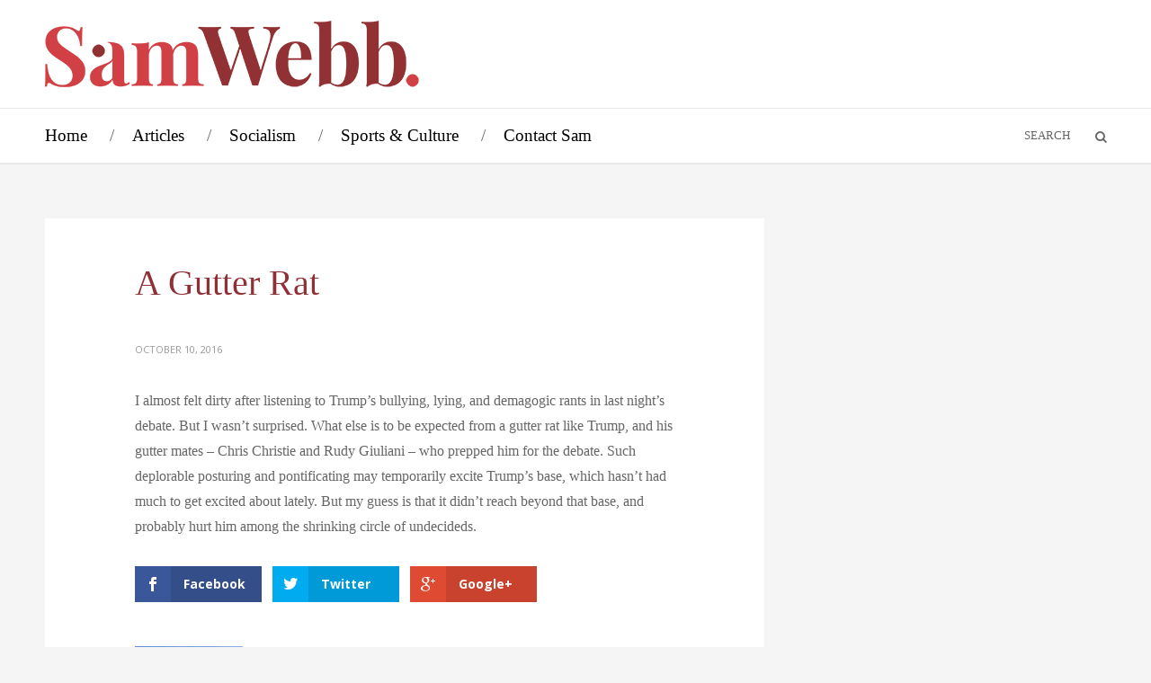

--- FILE ---
content_type: text/css
request_url: https://samwebb.org/wp-content/themes/mode/style.css?ver=476cb2afa5f96ac0d02370474a259400
body_size: 98041
content:
/*

Theme Name: Mode 1.2
Version: 1.2
Author: MagnaThemes
Author URI: http://themeforest.net/user/MagnaThemes
Description: A premium blog theme for extravagant bloggers. Please check the documentation and the tutorial videos before start the work. If you need any information that beyond the scope of the provided help files, don't be shy to write me at info@magna-themes.com
Theme URI: http://www.magna-themes.com/support
License: ThemeForest Regular Licence
License URI: http://themeforest.net/licenses/regular
Tags: featured-images, translation-ready, black, white, custom-colors, custom-background, theme-options

TABLE OF CONTENTS:

       1. RESET CSS
       2. GENERAL
       3. HEADER(s)
       4. BLOG LAYOUTS
       5. SINGLE POST
       6. SHORT CODES
       7. SIDEBAR
       8. FOOTER
       9. MEDIA QUERIES

*/


/*=====================================================================================*/
/*       1. RESET CSS                                                                  */
/*=====================================================================================*/

html, body, div, span, applet, object, iframe,
h1, h2, h3, h4, h5, h6, p, blockquote, pre,
a, abbr, acronym, address, big, cite, code,
del, dfn, em, font, img, ins, kbd, q, s, samp,
small, strike, strong, sub, sup, tt, var,
b, u, i, center,
dl, dt, dd, ol, ul, li,
fieldset, form, label, legend,
caption {
	margin: 0;
	padding: 0;
	border: 0;
	outline: 0;
	font-size: 100%;
	vertical-align: baseline;
	background: transparent;
}
body { width: 100%; height: 100%; font-weight: normal; line-height: 1; font-family: 'Noto Serif', serif; font-size: 16px; background: #F5F5F5; color: #666666; overflow-x: hidden; }
a { cursor: pointer; text-decoration: none; color: #990000; }
ul { list-style: none; }
blockquote, q { quotes: none; }
blockquote:before, blockquote:after,
q:before, q:after { content: ''; content: none; }
:focus { outline: 0; }
ins    { text-decoration: none; }
del    { text-decoration: line-through; }
article, aside, details, figcaption, figure, footer, header, hgroup, menu, nav, section { display: block; }
.clear   { clear: both; }


/*=====================================================================================*/
/*       2. GENERAL                                                                    */
/*=====================================================================================*/

/*-- Typography --*/
h1, h2, h3, h4, h5, h6 { font-weight: normal; font-family: 'Playfair Display', serif; color: #000; }
h1 { font-size: 40px; margin-bottom: 30px; }
h2 { font-size: 37px; margin-bottom: 27px; }
h3 { font-size: 32px; margin-bottom: 24px; }
h4 { font-size: 29px; margin-bottom: 20px; }
h5 { font-size: 26px; margin-bottom: 20px; }
h6 { font-size: 23px; margin-bottom: 20px; }
span.red { color: #FF0000; }
blockquote, q { margin: 40px 0px; padding-left: 20px; line-height: 180%; border-left: 4px solid #000; font-size: 18px; font-style: italic; }
cite, dfn, em, i { font-style: italic; }
code { color: #666; white-space: normal; font-family: monospace, serif; -webkit-hyphens: none; -moz-hyphens: none; -ms-hyphens: none; hyphens: none; }
code, kbd, tt, var, samp, pre { font-family: monospace, serif; font-size: 13px; -webkit-hyphens: none; -moz-hyphens: none; -ms-hyphens: none; hyphens: none; line-height: 1.6; }
code {  }
pre { border: 1px solid rgba(0, 0, 0, 0.1); -webkit-box-sizing: border-box; -moz-box-sizing: border-box; box-sizing: border-box; margin: 24px 0px; max-width: 100%; overflow: auto; padding: 12px; white-space: pre; white-space: pre-wrap; word-wrap: break-word; }
small { font-size: smaller; }
sub, sup { font-size: 75%; line-height: 0; position: relative; vertical-align: baseline; }
mark, ins { background: #fff9c0; text-decoration: none; }
sup { top: -0.5em; }
sub { bottom: -0.25em; }
abbr[title] { border-bottom: 1px dotted #2b2b2b; cursor: help; }
dl { margin: 0 20px; }
dt { font-weight: bold; }
dd { margin: 0 0 20px; }
ol, ul { margin: 16px 0; padding: 0 0 0 40px; }
address { font-style: italic; margin: 0 0 24px; }
table { width: 100%; margin-bottom: 40px; border: 1px solid #E4E4E4; border-collapse: separate; border-spacing: 0; }
th, td { padding: 10px 15px; border-left: 1px solid #E4E4E4; border-top: 1px dotted #E4E4E4; text-align: left; font-size: 13px; }
thead th { padding: 10px 20px; border-left: 1px solid #E4E4E4; border-top: 0px; text-align: left; font-size: 14px; background: #000; color: #FFF; font-family: 'Playfair Display', serif; }
table th:first-child, table td:first-child { border-left: 0px; }
th a { color: #000; }
fieldset { margin-bottom: 50px; padding: 30px; border: 1px solid #E4E4E4; }
legend { padding: 0px 10px; font-size: 12px; }
label { font-size: 13px; }
input[type="text"], input[type="email"], input[type="password"], input[type="date"], input[type="url"],
input[type="search"], input[type="file"] { width: 250px; margin-bottom: 20px; padding: 8px 10px; border: 1px solid #E4E4E4; font-size: 13px; font-family: 'Noto Serif', serif; color: #666; }
textarea { width: 250px; margin-bottom: 20px; padding: 8px 10px; border: 1px solid #E4E4E4; font-size: 13px; font-family: 'Noto Serif', serif; color: #666; }
select { min-width: 150px; margin-bottom: 20px; padding: 8px 10px; border: 1px solid #E4E4E4; font-family: 'Noto Serif', serif; color: #666; }
input[type="submit"], input[type="button"], input[type="reset"] { margin-right: 10px; padding: 8px 17px; background: #000; font-family: 'Playfair Display', serif; color: #FFF; font-size: 13px; border: 0px; cursor: pointer; }
.loading { height: 200px; background: transparent url('images/loader.gif') center center no-repeat; background-size: 128px 128px; }
.separator-line { width: 100%; height: 1px; background: #999; margin: 30px 0px; }
#preloader { position: fixed; top: 0; left: 0; bottom: 0; right: 0; z-index: 10000000000000000002 !important; background: #FFF url('images/preloader.svg') center center no-repeat; }

/*-- Must have WordPress classes --*/
.wp-caption, .wp-caption-text { max-width: 100%; }
.sticky {  }
.category-unpublished { display: none; }
.bypostauthor div.comment_avatar { position: relative; }
.alignleft { float: left; }
.alignright { float: right; }
.aligncenter { display: block; margin-left: auto; margin-right: auto; }
img.alignleft { margin: 5px 20px 5px 0; }
img.alignright { margin: 5px 0 5px 20px; }
.wp-video { max-width: 100%; height: auto; display: block; margin: 0 auto; }

/*-- Images --*/
.center-image { display: block; margin: 0 auto; margin-bottom: 20px; }

/*-- Grid System --*/
.full                             { width: 100%; }
.one_half, .one_half_last         { width: 46%; margin-right: 8%; }
.one_third, .one_third_last       { width: 30%; margin-right: 5%; }
.two_third, .two_third_last       { width: 65%; margin-right: 5%; }
.one_fourth, .one_fourth_last     { width: 22%; margin-right: 4%; }
.two_fourth, .two_fourth_last     { width: 48%; margin-right: 4%; }
.three_fourth, .three_fourth_last { width: 74%; margin-right: 4%; }
.one_fifth, .one_fifth_last       { width: 16%; margin-right: 4%; }
.two_fifth, .two_fifth_last       { width: 36%; margin-right: 4%; }
.three_fifth, .three_fifth_last   { width: 56%; margin-right: 4%; }
.four_fifth, .four_fifth_last     { width: 76%; margin-right: 4%; }

.one_half, .one_third, .two_third, .one_fourth, .two_fourth, .three_fourth, .one_fifth, .two_fifth, .three_fifth,
.four_fifth, .one_sixth, .two_sixth, .three_sixth, .four_sixth, .five_sixth,
.one_half_last, .one_third_last, .two_third_last, .one_fourth_last,  .two_fourth_last, .three_fourth_last,
.one_fifth_last, .two_fifth_last, .three_fifth_last, .four_fifth_last
{ float: left; margin-bottom: 60px; }

.full { margin-bottom: 60px; }

.one_half_last, .one_third_last, .two_third_last, .one_fourth_last,  .two_fourth_last, .three_fourth_last,
.one_fifth_last, .two_fifth_last, .three_fifth_last, .four_fifth_last
{ margin-right: 0%; }

.full img, .one_half img, .one_third img, .two_third img, .one_fourth img, .two_fourth img, .three_fourth img, .one_fifth img, .two_fifth img, .three_fifth img,
.four_fifth img, .one_sixth img, .two_sixth img, .three_sixth img, .four_sixth img, .five_sixth img,
.one_half_last img, .one_third_last img, .two_third_last img, .one_fourth_last img,  .two_fourth_last img, .three_fourth_last img,
.one_fifth_last img, .two_fifth_last img, .three_fifth_last img, .four_fifth_last img
{ max-width: 100%; height: auto; display: block; }

.full p, .one_half p, .one_third p, .two_third p, .one_fourth p, .two_fourth p, .three_fourth p, .one_fifth p, .two_fifth p, .three_fifth p,
.four_fifth p, .one_sixth p, .two_sixth p, .three_sixth p, .four_sixth p, .five_sixth p,
.one_half_last p, .one_third_last p, .two_third_last p, .one_fourth_last p,  .two_fourth_last p, .three_fourth_last p,
.one_fifth_last p, .two_fifth_last p, .three_fifth_last p, .four_fifth_last p
{ line-height: 170%; }

/*-- List styles --*/
ul.add li, li.add, ul.remove li, li.remove, ul.check li, li.check, ul.speech li , li.speech,
ul.attention li, li.attention, ul.settings li, li.settings, ul.user li, li.user, ul.telephone li, li.telephone,
ul.locked li, li.locked, ul.mail li, li.mail, ul.undo li, li.undo, ul.redo li, li.redo { padding-left: 27px; line-height: 28px; font-size: 14px; }

ul.add li, li.add             { background: url('images/lists/add.png') 0px 7px no-repeat; }
ul.remove li, li.remove       { background: url('images/lists/remove.png') 0px 7px no-repeat; }
ul.check li, li.check         { background: url('images/lists/check.png') 0px 7px no-repeat; }
ul.speech li , li.speech      { background: url('images/lists/comment.png') 0px 7px no-repeat; }
ul.attention li, li.attention { background: url('images/lists/attention.png') 0px 7px no-repeat; }
ul.settings li, li.settings   { background: url('images/lists/settings.png') 0px 7px no-repeat; }
ul.user li, li.user           { background: url('images/lists/user.png') 0px 7px no-repeat; }
ul.telephone li, li.telephone { background: url('images/lists/telephone.png') 0px 7px no-repeat; }
ul.locked li, li.locked       { background: url('images/lists/locked.png') 0px 7px no-repeat; }
ul.mail li, li.mail           { background: url('images/lists/mail.png') 0px 7px no-repeat; }
ul.undo li, li.undo           { background: url('images/lists/undo.png') 0px 7px no-repeat; }
ul.redo li, li.redo           { background: url('images/lists/redo.png') 0px 7px no-repeat; }

/*-- ToolTips --*/
#tiptip_holder { display: none; position: absolute; top: 0; left: 0; z-index: 99999; }
#tiptip_holder.tip_top { padding-bottom: 5px; }
#tiptip_holder.tip_bottom { padding-top: 5px; }
#tiptip_holder.tip_right { padding-left: 5px; }
#tiptip_holder.tip_left { padding-right: 5px; }
#tiptip_content { font-size: 13px; color: #fff; text-shadow: 0 0 2px #000; padding: 20px 30px; line-height: 150%; background: #000; }
#tiptip_arrow, #tiptip_arrow_inner { position: absolute; border-color: transparent; border-style: solid; border-width: 6px;  height: 0; width: 0; }
#tiptip_holder.tip_top #tiptip_arrow_inner { margin-top: -7px; margin-left: -6px; border-top-color: rgb(25,25,25); border-top-color: rgba(25,25,25,0.92); }
#tiptip_holder.tip_bottom #tiptip_arrow_inner { margin-top: -5px; margin-left: -6px; border-bottom-color: rgb(25,25,25); border-bottom-color: rgba(25,25,25,0.92); }
#tiptip_holder.tip_right #tiptip_arrow_inner { margin-top: -6px; margin-left: -5px; border-right-color: rgb(25,25,25); border-right-color: rgba(25,25,25,0.92); }
#tiptip_holder.tip_left #tiptip_arrow_inner { margin-top: -6px; margin-left: -7px; border-left-color: rgb(25,25,25); border-left-color: rgba(25,25,25,0.92); }
@media screen and (-webkit-min-device-pixel-ratio:0) { #tiptip_content { background-color: rgba(0,0,0,1); }
                                                       #tiptip_holder.tip_bottom #tiptip_arrow_inner { border-bottom-color: rgba(0,0,0,1); }
	                                               #tiptip_holder.tip_top #tiptip_arrow_inner { border-top-color: rgba(0,0,0,1); }
}

/*-- Swipebox --*/
#swipebox-overlay img { border: none!important; }
#swipebox-overlay { width: 100%; height: 100%; position: fixed; top: 0; left: 0; z-index: 1000000001 !important; overflow: hidden; -webkit-user-select: none; -moz-user-select: none; user-select: none; }
#swipebox-slider { height: 100%; left: 0; top: 0; width: 100%; white-space: nowrap; position: absolute; display: none; }
#swipebox-slider .slide { background: url("img/loader.gif") no-repeat center center; height: 100%; width: 100%; line-height: 1px; text-align: center; display: inline-block; }
#swipebox-slider .slide:before { content: ""; display: inline-block; height: 50%; width: 1px; margin-right: -1px; }
#swipebox-slider .slide img,
#swipebox-slider .slide .swipebox-video-container { display: inline-block; max-height: 100%; max-width: 100%; margin: 0; padding: 0; width: auto; height: auto; vertical-align: middle; }
#swipebox-slider .slide .swipebox-video-container {  background:none; max-width: 1140px; max-height: 100%; width: 100%; padding:5%; box-sizing: border-box; -webkit-box-sizing: border-box; -moz-box-sizing: border-box; }
#swipebox-slider .slide .swipebox-video-container .swipebox-video{ width: 100%; height: 0; padding-bottom: 56.25%; overflow: hidden; position: relative; }
#swipebox-slider .slide .swipebox-video-container .swipebox-video iframe{ width: 100%!important; height: 100%!important; position: absolute; top: 0; left: 0; }
#swipebox-action, #swipebox-caption { position: absolute; left: 0; z-index: 999; height: 50px; width: 100%; }
#swipebox-action { bottom: -50px; }
#swipebox-action.visible-bars { bottom: 0; }
#swipebox-action.force-visible-bars { bottom: 0!important; }
#swipebox-caption { top: -50px; text-align: center; }
#swipebox-caption.visible-bars { top: 0; }
#swipebox-caption.force-visible-bars { top: 0!important; }
#swipebox-action #swipebox-prev, #swipebox-action #swipebox-next,
#swipebox-action #swipebox-close { border: none!important; text-decoration: none!important; cursor: pointer; position: absolute; width: 50px; height: 50px; line-height: 50px; top: 0; font-family: 'Quicksand', sans-serif; font-weight: 300; font-size: 30px; color: #000; }
#swipebox-action #swipebox-close { left: 40px; }
#swipebox-action #swipebox-prev { right: 100px; }
#swipebox-action #swipebox-next { right: 40px; }
#swipebox-action #swipebox-prev.disabled,
#swipebox-action #swipebox-next.disabled { filter: progid:DXImageTransform.Microsoft.Alpha(Opacity=30); opacity: 0.3; }
#swipebox-slider.rightSpring { -moz-animation: rightSpring 0.3s; -webkit-animation: rightSpring 0.3s; }
#swipebox-slider.leftSpring { -moz-animation: leftSpring 0.3s; -webkit-animation: leftSpring 0.3s; }
@-moz-keyframes rightSpring { 0% { margin-left: 0px; } 50% { margin-left: -30px; } 100% { margin-left: 0px; } }
@-moz-keyframes leftSpring { 0% { margin-left: 0px; } 50% { margin-left: 30px; } 100% { margin-left: 0px; } }
@-webkit-keyframes rightSpring { 0% { margin-left: 0px; } 50% { margin-left: -30px; } 100% { margin-left: 0px; } }
@-webkit-keyframes leftSpring { 0% { margin-left: 0px; } 50% { margin-left: 30px; } 100% { margin-left: 0px; } }
@media screen and (max-width: 800px) { #swipebox-action #swipebox-prev { right: 60px; } #swipebox-action #swipebox-next { right: 0; } }
/* Skin */
#swipebox-overlay { background: #FFF; }
#swipebox-action, #swipebox-caption { background-color: #FFF; opacity: 0.95; filter: progid:DXImageTransform.Microsoft.Alpha(Opacity=95); }
#swipebox-action { border-top: 1px solid #E4E4E4; }
#swipebox-caption { font-family: 'Open Sans', sans-serif; color: black!important; font-size: 15px; font-weight: 300; line-height: 50px; border-bottom: 1px solid #E4E4E4; }

/*-- Social icons --*/
a.fb:hover { background: #6183C2; color: #FFF; }
a.dribbble:hover { background: #F080AA; color: #FFF; }
a.deviantart:hover { background: #04CC47; color: #FFF; }
a.twitter:hover { background: #2B8ACA; color: #FFF; }
a.google:hover { background: #DB6F77; color: #FFF; }
a.instagram:hover { background: #7399B9; color: #FFF; }
a.github:hover { background: #454545; color: #FFF; }
a.behance:hover { background: #2074FF; color: #FFF; }
a.linkedin:hover { background: #009FEC; color: #FFF; }
a.flickr:hover { background: #FF359F; color: #FFF; }
a.apple:hover { background: #798D8E; color: #FFF; }
a.android:hover { background: #B0CE55; color: #FFF; }
a.pinterest:hover { background: #DF3139; color: #FFF; }
a.rss:hover { background: #f26522; color: #FFF; }
a.skype:hover { background: #40B7F7; color: #FFF; }
a.soundcloud:hover { background: #FF572D; color: #FFF; }
a.spotify:hover { background: #93D900; color: #FFF; }
a.tumblr:hover { background: #446B93; color: #FFF; }
a.vimeo:hover { background: #B8DB6F; color: #FFF; }
a.vk:hover { background: #5279A9; color: #FFF; }
a.youtube:hover { background: #F20000; color: #FFF; }

/*-- Preloader --*/
#pre-loader { position: fixed; top: 0; right: 0; bottom: 0; left: 0; z-index: 1000000003; background: #FFF url('images/loader.gif') center center no-repeat; background-size: 110px 110px; }

/*-- General containers --*/
#content-sidebar, #content-full-masonry { width: 1180px; margin: 0 auto; margin-bottom: 80px; padding-top: 60px; position: relative; z-index: 1; }
#content-full-masonry { overflow: hidden; }
#content-full { width: 960px; margin: 0 auto; margin-bottom: 80px; padding-top: 60px; }
#sidebar { width: 340px; }
#content-sidebar #content { width: 800px; overflow: hidden; }
#content-grid { width: 1180px; margin: 0 auto; margin-bottom: 80px; padding-top: 60px; overflow: hidden; }
.content1180 { width: 1180px; margin: 0 auto; margin-bottom: 80px; }
.content960 { width: 960px; margin: 0 auto; margin-bottom: 80px; }
.content-left { float: left; }
.content-right { float: right; }
.sidebar-left { float: left; }
.sidebar-right { float: right; }
.center { margin: 0 auto; }

/*-- Contact page --*/
#contact-form input[type="text"], #contact-form input[type="email"], #contact-form input[type="tel"], #contact-form input[type="url"] { width: 560px; padding: 20px; background: #F5F5F5; font-size: 14px; border: 0px; -webkit-appearance: none; }
#contact-form textarea { width: 560px; height: 160px; padding: 20px; background: #F5F5F5; font-size: 14px; border: 0px; overflow: auto; -webkit-appearance: none; }
#contact-form button, #contact-form input[type="submit"] { width: 100%; display: block; padding: 20px; background: #000; font-family: 'Playfair Display', serif; font-size: 15px; color: #FFF; text-align: center; border: 0px; cursor: pointer; }
.wpcf7 input[type="text"], .wpcf7 input[type="email"], .wpcf7 input[type="tel"], .wpcf7 input[type="url"], .wpcf7 input[type="date"], .wpcf7 textarea { margin-top: 15px; }
.wpcf7 p { font-size: 13px; }
#result { display: none; position: fixed; top: 0; left: 0; bottom: 0; right: 0; z-index: 1000000004; background: #FFF; font-size: 25px; font-family: 'Playfair Display', serif; color: #000; text-align: center; }
#result p { padding-top: 18%; }
#result a.close { display: inline-block; margin-top: 30px; padding: 20px 30px; border: 1px solid #999; text-align: center; font-size: 16px; color: #000; }

/*=====================================================================================*/
/*       3. HEADER(s)                                                                  */
/*=====================================================================================*/

/*-- Header style 1 --*/
#header1 { position: relative; z-index: 2; height: 400px; background: #000; }
#header1 #header_content { width: 1580px; margin: 0 auto; padding-top: 37px; }
#logo-text { width: 250px; float: left; color: #FFF; font-size: 16px; font-weight: bold; text-align: left; font-family: 'Montserrat', sans-serif; }
#logo-text a { color: #FFF; }
div.menu-button { display: block; position: relative; z-index: 100; width: 130px; height: 19px; float: right; font-family: 'Open Sans', sans-serif; color: #FFF; }
div.menu-lines { width: 28px; height: 21px; position: absolute; top: 0; right: 0; cursor: pointer; }
div.menu-button span { display: block; position: relative; z-index: 100; }
div.menu-button span.menu-label { width: 80px; height: 21px; line-height: 17px; float: left; text-align: right; font-size: 13px; cursor: pointer; }
div.menu-button span.menu-line { width: 28px; height: 3px; float: right; margin-bottom: 4px; background: #FFF; cursor: pointer; }
#hidden-nav { display: none; position: absolute; top: -24px; right: -20px; width: 300px; }
#open-menu:hover #hidden-nav { display: block; }
div.menu-button:hover { color: #000; }
div.menu-button:hover span.menu-line { background: #000; }
#hidden-nav #nav-contents { position: relative; z-index: 99; padding-top: 60px; }
#hidden-nav #nav-contents #nav-top-right { position: absolute; top: 0; right: 0; width: 130px; height: 60px; background: #FFF; }
#hidden-nav #nav-contents #nav-elements { background: #FFF; }
#hidden-nav #nav-contents #nav-elements ul { margin: 0; padding: 20px 0px; }
#hidden-nav #nav-contents #nav-elements ul li { position: relative; z-index: 100; background: #FFF; font-size: 18px; font-family: 'Playfair Display', serif; }
#hidden-nav #nav-contents #nav-elements ul li:after { content: " "; display: block; width: 30px; margin: 0 auto; border-bottom: 1px dotted #999; }
#hidden-nav #nav-contents #nav-elements ul li:last-child:after { display: none; }
#hidden-nav #nav-contents #nav-elements ul li a { display: block; height: 56px; line-height: 56px; text-align: center; color: #000; -webkit-transition: all 0.2s; -moz-transition: all 0.2s; transition: all 0.2s; }
#hidden-nav #nav-contents #nav-elements ul li a:hover { background: #000; color: #FFF; }
#hidden-nav #nav-contents #nav-elements ul li ul { position: absolute; top: -20px; right: 300px; display: none; width: 300px; background: #FFF; }
#hidden-nav #nav-contents #nav-elements ul li:hover ul { display: block; }
#hidden-nav #nav-contents #nav-elements ul li:hover ul li ul { display: none; }
#hidden-nav #nav-contents #nav-elements ul li ul li ul { display: none; }
#hidden-nav #nav-contents #nav-elements ul li:hover ul li:hover ul { display: block; }
.mobile-nav-container { display: none; }
#tagline { position: absolute; bottom: -40px; left: 0px; width: 100%; text-align: center; }
#tagline h1 { margin: 0px; font-size: 200px; color: #F5F5F5; font-style: italic; font-family: 'Arapey', serif; }

/*-- Header style 2 --*/
#header2 { position: relative; z-index: 2; height: 400px; background: #000; }
#header2 #logo-image { width: 960px; margin: 0 auto; text-align: center; }
#header2 #logo-image img { max-height: 340px; width: auto; }
#header2 #navigation { position: absolute; bottom: 0; left: 0; width: 100%; height: 60px; background: #FFF; border-bottom: 2px solid rgba(0,0,0,0.05); }
#header2 #navigation .helper { position: relative; float: left; left: 50%; }
#header2 #navigation ul { margin: 0; padding: 0; position: relative; float: left; left: -50%; }
#header2 #navigation ul li { float: left; position: relative; height: 60px; line-height: 60px; font-size: 18px; font-family: 'Playfair Display', serif; }
#header2 #navigation ul li:after { content: " / "; margin: 0px 20px; }
#header2 #navigation ul li:last-child:after { display: none; }
#header2 #navigation ul li a { color: #000; }
#header2 #navigation ul li ul { display: none; position: absolute; top: 60px; background: #FFF; border: 1px solid #CCC; }
#header2 #navigation ul li:hover ul { display: block; }
#header2 #navigation ul li ul li { float: none; position: relative; width: 200px; height: auto; line-height: 140%; padding: 18px 30px; font-size: 16px; border-bottom: 1px solid #CCC; }
#header2 #navigation ul li ul li:after { display: none; }
#header2 #navigation ul li ul li ul { display: none; top: -1px; left: 260px; }
#header2 #navigation ul li:hover ul li ul { display: none; }
#header2 #navigation ul li ul li:hover ul { display: block; }
#header-search { position: absolute; top: 40px; right: 200px; }
#om-menu { display: none; }
.top_search_elements { width: 150px; }
.top_search_elements input[type="text"] { width: 110px; float: left; text-align: right; background: transparent; padding: 0; padding-top: 1px; border: 0; color: #FFF; font-size: 11px; font-family: 'Montserrat', sans-serif; }
.top_search_elements button { width: 30px; float: right; text-align: right; padding: 0; background: transparent; border: 0; color: #FFF; cursor: pointer; }

/*-- Header style 3 --*/
#header3 { position: relative; z-index: 2; background: #FFF; }
#header3 .content1180 { margin-bottom: 0px; }
#header3 #header-top { width: 1180px; height: 90px; margin: 0 auto; padding-top: 14px; padding-bottom: 16px; }
#header3 #logo-image { float: left; height: 90px; text-align: left; }
#header3 #logo-image img { max-height: 90px; width: auto; }
#header3 #top-banner { width: 728px; float: right; }
#header3 #top-banner img { max-width: 100%; height: auto; }
#header3 #header-bottom { width: 100%; height: 60px; background: #FFF; border-bottom: 2px solid #E9E9E9; border-top: 1px solid #E9E9E9; }
#header3 #header-bottom #navigation .helper { float: left; width: 850px; }
#header3 #header-bottom #navigation ul { margin: 0; padding: 0; }
#header3 #header-bottom #navigation ul li { float: left; position: relative; height: 60px; line-height: 60px; font-size: 16px; font-family: 'Playfair Display', serif; }
#header3 #header-bottom #navigation ul li:after {  content: " / "; margin: 0px 20px; }
#header3 #header-bottom #navigation ul li:last-child:after { display: none; }
#header3 #header-bottom #navigation ul li a { color: #000; }
#header3 #header-bottom #navigation ul li ul { display: none; position: absolute; top: 60px; background: #FFF; border: 1px solid #CCC; }
#header3 #header-bottom #navigation ul li:hover ul { display: block; }
#header3 #header-bottom #navigation ul li ul li { float: none; position: relative; width: 200px; height: auto; line-height: 140%; padding: 18px 30px; font-size: 16px; border-bottom: 1px solid #CCC; }
#header3 #header-bottom #navigation ul li ul li:after { display: none; }
#header3 #header-bottom #navigation ul li ul li ul { display: none; top: -1px; left: 260px; }
#header3 #header-bottom #navigation ul li:hover ul li ul { display: none; }
#header3 #header-bottom #navigation ul li ul li:hover ul { display: block; }
#header3 #header-bottom #header-search { position: relative; top: auto; right: auto; float: right; width: 150px; margin-top: 22px; }
#header3 #header-bottom .top_search_elements { width: 100%; }
#header3 #header-bottom .top_search_elements input[type="text"] { width: 110px; float: left; text-align: right; background: transparent; padding: 0; padding-top: 0px; border: 0; color: #666; font-size: 13px; font-family: 'Noto Serif', serif; }
#header3 #header-bottom .top_search_elements button { width: 30px; float: right; text-align: right; padding: 0; background: transparent; border: 0; color: #666; cursor: pointer; line-height: 147%; }

/*-- Header style 4 --*/
#header4 { position: relative; z-index: 2; padding-top: 40px; background: #FFF; border-bottom: 2px solid #E9E9E9; }
#header4 .content1180 { margin-bottom: 0px; }
#header4 #header-bottom { width: 1180px; height: 90px; margin: 0 auto; padding-top: 14px; padding-bottom: 16px; }
#header4 #logo-image { float: left; height: 90px; text-align: left; }
#header4 #logo-image img { max-height: 90px; width: auto; }
#header4 #bottom-banner { width: 728px; float: right; }
#header4 #bottom-banner img { max-width: 100%; height: auto; }
#header4 #header-top { width: 100%; height: 40px; background: #000; position: fixed; top: 0; left: 0; z-index: 100000000; }
#header4 #header-top #navigation .helper { float: left; width: 850px; }
#header4 #header-top #navigation ul { margin: 0; padding: 0; }
#header4 #header-top #navigation ul li { float: left; position: relative; height: 40px; line-height: 40px; font-size: 13px; font-family: 'Playfair Display', serif; }
#header4 #header-top #navigation ul li:after { content: " / "; margin: 0px 15px; color: #FFF; }
#header4 #header-top #navigation ul li:last-child:after { display: none; }
#header4 #header-top #navigation ul li a { color: #FFF; }
#header4 #header-top #navigation ul li ul { display: none; position: absolute; top: 40px; background: #000; border: 1px solid #333; }
#header4 #header-top #navigation ul li:hover ul { display: block; }
#header4 #header-top #navigation ul li ul li { float: none; position: relative; width: 180px; height: auto; line-height: 140%; padding: 15px 30px; font-size: 13px; border-bottom: 1px solid #333; }
#header4 #header-top #navigation ul li ul li:after { display: none; }
#header4 #header-top #navigation ul li ul li ul { display: none; top: -1px; left: 240px; }
#header4 #header-top #navigation ul li:hover ul li ul { display: none; }
#header4 #header-top #navigation ul li ul li:hover ul { display: block; }
#header4 #header-top #header-search { position: relative; top: auto; right: auto; float: right; width: 150px; margin-top: 11px; }
#header4 #header-top .top_search_elements { width: 100%; }
#header4 #header-top .top_search_elements input[type="text"] { width: 110px; float: left; text-align: right; background: transparent; padding: 0; padding-top: 0px; border: 0; color: #FFF; font-size: 13px; font-family: 'Noto Serif', serif; }
#header4 #header-top .top_search_elements button { width: 30px; float: right; text-align: right; padding: 0; background: transparent; border: 0; color: #FFF; cursor: pointer; line-height: 147%; }

#header-social { width: 728px; float: right; padding-top: 24px; }
#header-social ul { margin: 0; padding: 0; }
#header-social ul li { display: block; width: 44px; height: 44px; float: right; margin-left: 10px; }
#header-social ul li a { display: block; width: 42px; height: 42px; line-height: 42px; border: 1px solid #EEE; color: #000; text-align: center; -webkit-transition: all 0.4s; -moz-transition: all 0.4s; transition: all 0.4s; }
#header-social ul li a:hover { color: #FFF; }

/*=====================================================================================*/
/*       4. BLOG LAYOUTS                                                               */
/*=====================================================================================*/

.post, .type-page { margin-bottom: 60px; background: #FFF; }

/*-- Classic Layout ( sidebar ) --*/
.post-image { width: 800px; }
.post-image img { max-width: 100%; display: block; margin: 0 auto; }
.post-elements { width: 600px; margin: 0 auto; padding-bottom: 37px; }
.post-title { padding-top: 42px; margin-bottom: 34px; }
.post-title h2 { font-size: 40px; line-height: 150%; }
.post-title h2 a { color: #000; }
.post-metas { margin-bottom: 34px; }
.post-metas ul { margin: 0; padding: 0; }
.post-metas ul li { float: left; padding-right: 10px; font-size: 11px; color: #999; line-height: 180%; font-family: 'Open Sans', sans-serif; text-transform: uppercase; }
.post-metas ul li a { color: #999; }
.excerpt { line-height: 180%; color: #000; margin-bottom: 25px; }
.post-content { line-height: 180%; }
.post-content p { margin-bottom: 20px; }
.post-content embed, .post-content iframe { max-width: 100%;   max-width: 100%; vertical-align: middle; }
.post-content ul { list-style: disc; }
.post-content img { max-width: 100%; height: auto; }
.post-content .wp-caption-text { padding-top: 10px; font-size: 13px; text-align: center; line-height: 150%; }
.more-wrapper { margin-top: 40px; padding-top: 19px; border-top: 1px dotted #CCC; }
.more-wrapper a.more-link { font-size: 14px; color: #333; }
/* Image Format */
.format-image { background: transparent; }
.format-image .wp-caption { margin: 0 auto; }
.format-image .wp-caption-text { padding-top: 20px; }
.image-post-content img { max-width: 100%; height: auto; display: block; margin: 0 auto; }
/* Quote Format */
.quote { padding: 110px 100px; padding-bottom: 100px; background: #000; color: #FFF; }
.quote-content { font-family: 'Playfair Display', serif; line-height: 165%; font-size: 40px; text-align: center; }
.quote-content blockquote { margin: 0px; padding: 0; border: 0px; font-style: normal; font-family: 'Playfair Display', serif; line-height: 165%; font-size: 40px; }
.quote-content blockquote a { font-size: 16px; color: #666; font-family: 'Open Sans', sans-serif; }
.quote-author { padding-top: 36px; font-size: 16px; color: #666; font-family: 'Open Sans', sans-serif; text-align: center; }
/* Audio Format */
.post-audio { position: relative; min-height: 30px; }
.post-audio img { max-width: 100%; display: block; margin: 0 auto; }
.audio-absolute { position: absolute; bottom: 0; left: 0; width: 100%; }
/* Link format */
.link-content { padding: 110px 100px; padding-bottom: 100px; line-height: 165%; background: #000; color: #FFF; font-family: 'Playfair Display', serif; font-size: 40px; text-align: center; }
/* Chat format */
.format-chat .post-content p { margin-bottom: 15px; padding-bottom: 10px; border-bottom: 1px dotted #CCC; }
.format-chat .post-content p:last-child { border-bottom: 0px; }
/* Aside Post */
.format-aside .post-metas { margin-bottom: 25px; }
.format-aside .post-elements { padding-top: 50px; padding-bottom: 45px; }
.format-aside .post-content p { font-size: 20px; line-height: 190%; }
/* Status Post */
.format-status { overflow: hidden; position: relative; }
.format-status .post-metas { margin-bottom: 25px; }
.format-status .post-elements { padding-top: 50px; padding-bottom: 50px; }
.format-status .post-content p { font-size: 20px; line-height: 190%; }
.featured-status { text-align: center; }
iframe.twitter-tweet { margin: 0 auto !important; }
iframe.instagram-media { margin: 0 auto !important; }
/* Gallery Format ( slider ) */
.post-gallery {width: 100%; margin: 0; padding: 0;}
.post-gallery a:active {outline: none;} .slides, .flex-control-nav, .flex-direction-nav {margin: 0; padding: 0; list-style: none;}
.post-gallery .slides > li {display: none;}
.post-gallery .slides img { max-width: 100%; height: auto; display: block; margin: 0 auto; }
.flex-pauseplay span {text-transform: capitalize;}
.slides:after {content: "."; display: block; clear: both; visibility: hidden; line-height: 0; height: 0;}
html[xmlns] .slides {display: block;}
* html .slides {height: 1%;}
.no-js .slides > li:first-child {display: block;}
.post-gallery {background: #fff; position: relative; zoom: 1;}
.post-gallery .slides {zoom: 1;}
.post-gallery .slides > li {position: relative;}
.flex-caption { width: 100%; height: 40px; line-height: 40px; position: absolute; left: 0%; bottom: 20px; background: #000; color: #FFF; font-size: 13px; text-align: center; }
.flex-direction-nav li a { display: block; width: 38px; height: 38px; line-height: 38px; position: absolute; top: 48%; z-index: 100000; font-family: 'Quicksand', sans-serif; font-size: 18px; text-align: center; color: #000; background: #FFF; border-radius: 4px; -moz-border-radius: 4px; -webkit-border-radius: 4px; }
.flex-direction-nav li .flex-next { right: 20px; }
.flex-direction-nav li .flex-prev { left: 20px; }
.flex-direction-nav li .disabled {opacity: 0.3; filter:alpha(opacity=30); cursor: default;}
.flex-control-nav {width: 100%; position: absolute; z-index: 100000; bottom: 20px; text-align: center;}
.flex-control-nav li {margin: 0 0 0 5px; display: inline-block; zoom: 1; *display: inline;}
.flex-control-nav li:first-child {margin: 0;}
.flex-control-nav li a { width: 10px; height: 10px; display: block; background: #EEE; cursor: pointer; text-indent: -9999px; border-radius: 5px; -moz-border-radius: 5px; -webkit-border-radius: 5px; }
.flex-control-nav li a:hover, .flex-control-nav li a.flex-active { background: #FFF; }
/* Gallery format ( grid layout ) */
.gallery_grids ul { margin: 0; padding: 0; }
.gallery_grids ul li { width: 25%; float: left; position: relative; }
.gallery_grids ul li img { display: block; width: 100%; height: 100%; }
li.gallery-item .gallery-caption { position: absolute; bottom: 0; left: 0; width: 100%; text-align: center; height: 25px; line-height: 25px; font-size: 12px; background: #000; color: #FFF; }
/* Social buttons */
.post-content a.synved-social-button-share { margin-top: 25px !important; }

/*-- Classic Layout ( full width ) --*/
#content-full .post-image { width: 960px; }
#content-full .post-elements {  padding-bottom: 45px; }

/*-- Masonry ( 3 columns ) --*/
#posts-masonry3 { width: 1200px; margin-bottom: 50px; }
#posts-masonry3 .post { width: 380px; margin-right: 20px; margin-bottom: 20px; }
#posts-masonry3 .post-image { width: 380px; }
#posts-masonry3 .post-elements { width: 320px; padding-bottom: 25px; }
#posts-masonry3 .post-title { padding-top: 27px; margin-bottom: 18px; }
#posts-masonry3 .post-title h2 { font-size: 26px; margin: 0; }
#posts-masonry3 .post-metas { margin-bottom: 20px; }
#posts-masonry3 .post-content { font-size: 15px; }
#posts-masonry3 .more-wrapper { margin-top: 25px; padding-top: 15px; }
#posts-masonry3 .more-wrapper a.more-link { font-size: 13px; }
#posts-masonry3 .quote { padding: 100px 30px; padding-bottom: 90px; }
#posts-masonry3 .quote-content { line-height: 165%; font-size: 28px; }
#posts-masonry3 .quote-author { padding-top: 30px; font-size: 14px; }
#posts-masonry3 .link-content { padding: 100px 30px; padding-bottom: 90px; font-size: 28px; }
#posts-masonry3 .format-aside .post-elements { padding-bottom: 45px; }
#posts-masonry3 .format-aside .post-content p { font-size: 16px;  }
#posts-masonry3 .format-status .post-elements { padding-bottom: 45px; }
#posts-masonry3 .format-status .post-content p { font-size: 16px; }

/*-- Masonry ( 2 columns ) --*/
#posts-masonry2 { width: 1220px; margin-bottom: 50px; }
#posts-masonry2 .post { width: 570px; margin-right: 40px; margin-bottom: 40px; }
#posts-masonry2 .post-image { width: 570px; }
#posts-masonry2 .post-elements { width: 470px; padding-bottom: 25px; }
#posts-masonry2 .post-title { padding-top: 32px; margin-bottom: 18px; }
#posts-masonry2 .post-title h2 { font-size: 30px; margin: 0; }
#posts-masonry2 .post-metas { margin-bottom: 24px; }
#posts-masonry2 .post-content { font-size: 15px; }
#posts-masonry2 .more-wrapper { margin-top: 25px; padding-top: 15px; }
#posts-masonry2 .more-wrapper a.more-link { font-size: 13px; }
#posts-masonry2 .quote { padding: 100px 55px; padding-bottom: 90px; }
#posts-masonry2 .quote-content { line-height: 165%; font-size: 38px; }
#posts-masonry2 .quote-author { padding-top: 30px; font-size: 14px; }
#posts-masonry2 .link-content { padding: 100px 55px; padding-bottom: 90px; font-size: 38px; }
#posts-masonry2 .format-aside .post-elements { padding-bottom: 55px; }
#posts-masonry2 .format-aside .post-content p { font-size: 17px;  }
#posts-masonry2 .format-status .post-elements { padding-bottom: 55px; }
#posts-masonry2 .format-status .post-content p { font-size: 17px; }

/*-- Masonry ( 2 columns with sidebar ) --*/
#content-sidebar #posts-masonry2 { width: 840px; margin-bottom: 50px; }
#content-sidebar #posts-masonry2 .post { width: 380px; margin-right: 40px; margin-bottom: 40px; }
#content-sidebar #posts-masonry2 .post-image { width: 380px; }
#content-sidebar #posts-masonry2 .post-elements { width: 320px; padding-bottom: 25px; }
#content-sidebar #posts-masonry2 .post-title { padding-top: 27px; margin-bottom: 18px; }
#content-sidebar #posts-masonry2 .post-title h2 { font-size: 26px; margin: 0; }
#content-sidebar #posts-masonry2 .post-metas { margin-bottom: 20px; }
#content-sidebar #posts-masonry2 .post-content { font-size: 15px; }
#content-sidebar #posts-masonry2 .more-wrapper { margin-top: 25px; padding-top: 15px; }
#content-sidebar #posts-masonry2 .more-wrapper a.more-link { font-size: 13px; }
#content-sidebar #posts-masonry2 .quote { padding: 100px 30px; padding-bottom: 90px; }
#content-sidebar #posts-masonry2 .quote-content { line-height: 165%; font-size: 28px; }
#content-sidebar #posts-masonry2 .quote-author { padding-top: 30px; font-size: 14px; }
#content-sidebar #posts-masonry2 .link-content { padding: 100px 30px; padding-bottom: 90px; font-size: 28px; }
#content-sidebar #posts-masonry2 .format-aside .post-elements { padding-bottom: 45px; }
#content-sidebar #posts-masonry2 .format-aside .post-content p { font-size: 16px;  }
#content-sidebar #posts-masonry2 .format-status .post-elements { padding-bottom: 45px; }
#content-sidebar #posts-masonry2 .format-status .post-content p { font-size: 16px; }

/*-- Grid --*/
#posts-grid { width: 1220px; margin-bottom: 50px; }
#posts-grid .post { width: 570px; float: left; margin-right: 40px; margin-bottom: 40px; }
#posts-grid .post-image { width: 570px; }
#posts-grid .post-elements { width: 470px; padding-bottom: 25px; }
#posts-grid .post-title { padding-top: 32px; margin-bottom: 18px; }
#posts-grid .post-title h2 { font-size: 30px; margin: 0; }
#posts-grid .post-metas { margin-bottom: 24px; }
#posts-grid .post-content { font-size: 15px; }
#posts-grid .more-wrapper { margin-top: 25px; padding-top: 15px; }
#posts-grid .more-wrapper a.more-link { font-size: 13px; }
#posts-grid .quote { padding: 100px 55px; padding-bottom: 90px; }
#posts-grid .quote-content { line-height: 165%; font-size: 38px; }
#posts-grid .quote-author { padding-top: 30px; font-size: 14px; }
#posts-grid .link-content { padding: 100px 55px; padding-bottom: 90px; font-size: 38px; }
#posts-grid .format-aside .post-elements { padding-bottom: 55px; }
#posts-grid .format-aside .post-content p { font-size: 17px;  }
#posts-grid .format-status .post-elements { padding-bottom: 55px; }
#posts-grid .format-status .post-content p { font-size: 17px; }

/*-- Search Page --*/
h1#search-title { margin-bottom: 40px; padding-top: 50px; padding-bottom: 30px; font-size: 30px; border-bottom: 1px solid #999; }
h3.search-element-title { font-size: 22px; line-height: 130%; margin-bottom: 20px; }
h3.search-element-title a { color: #000; }
.search-item { margin-bottom: 30px; padding-bottom: 25px; border-bottom: 1px dotted #CCC; }
.search-item:last-child { border-bottom: 0px; }
.search-item p { line-height: 160%; font-size: 14px; }
.no-results p { margin-bottom: 20px; line-height: 170%; }

/*-- Pagination --*/
#pagination { display: inline-block; background: #FFF; }
#pagination ul { margin: 0; padding: 0; }
#pagination ul li { float: left; border-left: 1px solid #F5F5F5; font-size: 13px; }
#pagination ul li:first-child { border-left: 0px; }
#pagination ul li a { display: block; padding: 25px 30px; color: #666; -webkit-transition: all 0.4s; -moz-transition: all 0.4s; transition: all 0.4s; }
#pagination ul li a:hover { background: #000; color: #FFF; }
#pagination ul li span.current, #pagination ul li span.dots { display: block; padding: 25px 30px; font-style: italic; color: #999; }
/* Layout specific styles */
#content-full-masonry #pagination_container { text-align: center; }
/* Page / Post pagination */
.wp-link-pages { margin-bottom: 40px; padding-top: 30px; }
.wp-link-pages span, .wp-link-pages a { display: inline-block; padding: 2px 6px; }
.wp-link-pages a { background: #000; }
.wp-link-pages span { color: #000; font-style: italic; }
.wp-link-pages a span { color: #FFF; font-style: normal; }

/*=====================================================================================*/
/*       5. SINGLE POST                                                                */
/*=====================================================================================*/

#single-post .post-content { margin-bottom: 40px; }
h3.single-separator { position: relative; margin-bottom: 30px; padding-bottom: 23px; font-size: 25px; }
h3.single-separator:after { content: " "; display: block; width: 100%; height: 2px; position: absolute; bottom: 0; left: 0; border-top: 1px solid #999; border-bottom: 1px solid #999; }

/*-- Tags --*/
#tags { margin-bottom: 55px; font-size: 20px; font-family: 'Playfair Display', serif; color: #000; }
#tags a, #tags span { font-size: 14px; font-family: 'Noto Serif', serif; color: #666; }
#tags a:first-child { padding-left: 15px; }
#tags a { -webkit-transition: color 1s; -moz-transition: color 1s; transition: color 1s; }
#tags a:hover { color: #000; }

/*-- Next/Prev links --*/
#next-prev { margin-bottom: 50px; }
#next-prev a { width: 45%; font-family: 'Playfaird Display', serif; color: #000; font-size: 17px; font-style: italic; }
#next-posts, #prev-posts { display: block; width: 47%; }
#next-posts { float: right; text-align: right; }
#prev-posts { float: left; text-align: left; }

/*-- Share --*/
#share-post { margin-bottom: 35px; padding: 12px 0px; position: relative; }
#share-post:before, #share-post:after { position: absolute; content: " "; display: block; width: 100%; height: 2px; border-top: 1px solid #999; border-bottom: 1px solid #999; }
#share-post:before { top: 0; }
#share-post:after { bottom: 0; }
#share-post a.synved-social-button-share { margin-bottom: 0px !important; }

/*-- Author --*/
#post-author { margin-bottom: 55px; }
#author-image { width: 120px; height: 120px; float: left; }
#author-image img { max-width: 100%; height: auto; display: block; margin: 0 auto; }
#author-content { width: 450px; float: right; }
#author-content h4 { margin-bottom: 17px; padding-top: 3px; font-size: 26px; }
#author-content p { line-height: 170%; font-size: 14px; }

/*-- Related Posts --*/
#related-posts { overflow: hidden; margin-bottom: 50px; }
#related-container { width: 615px; }
.related-post { width: 190px; float: left; margin-right: 15px; margin-bottom: 20px; }
.related-post img { width: 190px; height: auto; margin-bottom: 12px; }
.related-post h4 { margin-bottom: 10px; line-height: 140%; font-size: 20px; }
.related-post h4 a { color: #000; }
.related-post p { font-size: 12px; }

/*-- Comments --*/
#comments { margin-bottom: 66px; }
#comments h3.single-separator { margin-bottom: 32px; }
ul.commentlist { margin: 0; padding: 0; }
ul.commentlist li { display: block; margin-bottom: 38px; }
.comment-avatar { width: 80px; float: left; }
.comment-avatar img { max-width: 100%; height: auto; }
.comment-right { width: 490px; float: right; }
.comment-head { margin-bottom: 18px; }
.comment-head h4 { display: inline-block; margin: 0px; font-size: 25px; }
.comment-head h4 a { color: #000; }
.comment-head span { display: inline-block; padding-left: 13px; font-size: 12px; }
.comment-head span:before { content: " - "; display: inline-block; padding-right: 10px;  }
.comment-text { margin-bottom: 17px; line-height: 170%; font-size: 13px; }
.comment-buttons a { display: inline-block; margin-right: 20px; font-size: 12px; font-weight: bold; font-style: italic; color: #666; }
/*- Sub-level comments -*/
ul.children { margin: 0; padding: 0; }
.depth-2 { padding-left: 80px; }
.depth-2 .comment-right { width: 410px; }
.depth-3 { padding-left: 160px; }
.depth-3 .comment-right { width: 330px; }

/*-- Comment form --*/
#leave-reply { margin-bottom: 40px; }
#leave-reply h3.single-separator { margin-bottom: 34px; }
p#logged_in { margin-bottom: 15px; font-size: 13px; }
a#cancel-comment-reply-link { padding: 10px 20px; font-size: 11px; color: #000; border: 1px solid #999; }
#comments-container #respond { margin-bottom: 40px; }
.comment-respond { width: 510px; }
.depth-3 .comment-respond { width: 440px; }
p.form-row, p.form-allowed-tags { line-height: 1; margin-bottom: 20px; }
p.form-row input[type="text"] { display: inline-block; width: 205px; padding: 20px; margin: 0px; font-size: 14px; font-family: 'Noto Serif', serif; color: #666; background: #F5F5F5; border: 0px; border-radius: 0px; -webkit-border-radius: 0px; -moz-border-radius: 0px; -webkit-appearance: none; }
p.form-row textarea { width: 470px; padding: 20px; margin: 0px; font-size: 14px; font-family: 'Noto Serif', serif; color: #666; background: #F5F5F5; border: 0px; border-radius: 0px; -webkit-border-radius: 0px; -moz-border-radius: 0px; -webkit-appearance: none; }
p.form-submit input[type="submit"] { padding: 18px 30px; font-family: 'Playfair Display', serif; font-size: 14px; font-weight: bold; color: #FFF; background: #000; border-radius: 0px; -webkit-border-radius: 0px; -moz-border-radius: 0px; -webkit-appearance: none; }
p.form-allowed-tags { font-size: 13px; }
p.form-allowed-tags code { font-size: 12px; font-style: italic; }
#comments_pagination { padding-top: 15px; }
#comments_pagination a { color: #000; }

/*=====================================================================================*/
/*       6. SHORT CODES                                                                */
/*=====================================================================================*/

/*-- Images --*/
#content-full .full-width-image { width: 960px; position: relative; margin: 40px 0px; margin-left: -180px; }
.full-width-image { width: 800px; position: relative; margin: 40px 0px; margin-left: -100px; }
.full-width-image img { width: 100%; height: auto; display: block; margin: 0 auto; }
.full-width-image p.image-caption { display: block; width: 100%; position: absolute; bottom: 0; left: 0; padding: 15px 0px; text-align: center; font-family: 'Playfair Display', serif; font-size: 17px; color: #FFF; background: rgba(0,0,0,0.9); }

/*-- Videos --*/
.full-width-video  { width: 800px; position: relative; margin: 40px 0px; margin-left: -100px; }
#content-full .full-width-video { width: 960px; margin-left: -180px; }
.full-width-video iframe { width: 100%; }
.full-width-video p.video-caption { display: block; text-align: center; padding-top: 20px; font-size: 13px; color: #000; }
.inline-video { width: 600px; position: relative; margin: 30px 0px; }
.inline-video p.video-caption { display: block; text-align: center; padding-top: 20px; font-size: 13px; color: #000; }

/*-- Drop Caps --*/
span.drop-cap-small, span.drop-cap-medium, span.drop-cap-large { font-family: 'Playfair Display', serif; color: #000; }
span.drop-cap-small { display: block; float: left; font-size: 45px; margin: 15px 25px 14px 0px; }
span.drop-cap-medium { display: block; float: left; font-size: 75px; margin: 17px 22px 15px 0px; }
span.drop-cap-large { display: block; float: left; font-size: 110px; margin: 35px 20px 22px 0px; }

/*-- Quotes --*/
.quote-full-width { width: 600px; margin: 40px 0px; margin-left: -100px; padding: 110px 100px; padding-bottom: 100px; background: #000; color: #FFF; }
#content-full .quote-full-width { margin-left: -180px; padding: 140px 180px; }
.quote-inline { width: 400px; margin: 40px 0px; padding: 110px 100px; padding-bottom: 100px; background: #000; color: #FFF; }
.quote-inline .quote-content { font-size: 35px; }

/*-- Gallery shortcode --*/
.gallery-item { margin-left: 0px !important; margin-right: 0px !important; }
.gallery-item img { display: inline-block; max-width: 100%; height: auto; border: 0px !important; }
dl.gallery-item .gallery-caption { position: relative; bottom: auto; left: auto; height: auto; line-height: 130%; font-size: 13px; background: transparent; color: #666; }
.gallery-columns-1 dl.gallery-item .gallery-item { margin-top: 0px !important; margin-bottom: 20px; }
.gallery-columns-4 dl.gallery-item .gallery-caption { font-size: 12px; }
.gallery-columns-5 dl.gallery-item .gallery-caption { font-size: 10px; }
.gallery-columns-6 dl.gallery-item .gallery-caption { font-size: 10px; }
.gallery-columns-7 dl.gallery-item .gallery-caption { font-size: 10px; }
.gallery-columns-8 dl.gallery-item .gallery-caption { font-size: 10px; }
.gallery-columns-9 dl.gallery-item .gallery-caption { font-size: 10px; }

/*=====================================================================================*/
/*       7. SIDEBAR                                                                    */
/*=====================================================================================*/

.sidebar_widget { width: 260px; margin-bottom: 40px; padding: 40px; background: #FFF; }
h3.widgettitle { position: relative; z-index: 1; margin-bottom: 25px; padding-bottom: 22px; font-size: 22px; }
h3.widgettitle:after { content: ''; height: 2px; position: absolute; left: 0; bottom: 0; z-index: 1; width: 60px; border-top: 1px solid #999; border-bottom: 1px solid #999; }
.sidebar_widget ul { margin:0; padding:0; }
.sidebar_widget ul li { padding-top: 23px; padding-bottom: 21px; font-size: 13px; border-top: 1px solid #EBEBEB; }
.sidebar_widget ul li:first-child { padding-top: 13px; border-top: 0px; }
.sidebar_widget ul li:last-child { padding-bottom: 5px; }
.sidebar_widget ul li a { color: #666; -webkit-transition: color 1s; -moz-transition: color 1s; transition: color 1s; }
.sidebar_widget ul li a:hover { color: #000; }
.sidebar_widget ul.children { padding-left: 30px; padding-top: 25px; }
.sidebar_widget ul.children li { border: 0px; }
.sidebar_widget select { width: 100%; height: 60px; }
.sidebar_widget ul li a.rsswidget { font-size: 15px; color: #000; }
.rssSummary { padding: 10px 0px; line-height: 140%; }
.textwidget { line-height: 140%; }
.textwidget img { max-width: 100%; height: auto; }
.textwidget p { font-size: 13px; }
.tagcloud a { color: #000; display: inline-block; padding: 6px 10px; margin-right: 5px; margin-bottom: 5px; border: 1px solid #999; }

/*-- About widget --*/
.about-image { width: 100%; margin-bottom: 24px; }
.about-image img { max-width: 100%; height: auto; display: block; margin: 0 auto; }
.about-text { margin-bottom: 28px; line-height: 180%; font-size: 14px; }
.about-icons { padding-top: 24px; border-top: 1px solid #E4E4E4;  }
.about-icons ul { margin: 0; padding: 0; }
.about-icons ul li { float: left; margin: 0px 7px; padding: 0; border: 0; }
.about-icons ul li:first-child { margin-left: 0px; padding: 0; border: 0; }
.about-icons ul li:last-child { padding: 0; }
.about-icons ul li a { display: inline-block; width: 36px; height: 36px; text-align: center; line-height: 36px; color: #999; border: 1px solid #E4E4E4; border-radius: 19px; -moz-borde-radius: 19px; -webkit-border-radius: 19px; -webkit-transition: all 1s; -moz-transition: all 1s; transition: all 1s; }
.about-icons ul li a:hover { color: #FFF; }

/*-- Search widget --*/
.search_elements { width: 258px; height: 56px; border: 1px solid #E6E6E6; }
.search_elements input[type="text"] { width: 180px; height: 56px; line-height: 56px; float: left; margin: 0px; padding: 0px; padding-left: 20px; font-size: 13px; border: 0px; font-family: 'Noto Serif', serif; color: #666; background: transparent;  }
.search_elements button { width: 58px; height: 56px; line-height: 56px; float: right; padding: 0; background: transparent; color: #999; text-align: center; border: 0px; cursor: pointer; }
.no-results .search_elements { width: 358px; }
.no-results .search_elements input[type="text"] { width: 280px; }

/*-- Recent Posts widget --*/
.recent_posts { margin-top: -3px; }
.sidebar_recent { margin-top: 28px; }
.sidebar_recent img { max-width: 100%; height: auto; display: block; margin: 0 auto; margin-bottom: 16px; }
.sidebar_recent h4 { margin-bottom: 17px; line-height: 160%; font-size: 18px; }
.sidebar_recent h4 a { color: #000; }
.sidebar_recent p { font-family: 'Open Sans', sans-serif; font-size: 11px; color: #999; }

/*-- Social widget --*/
.sidebar-social ul { margin: 0; padding: 0; padding-top: 10px; }
.sidebar-social ul li { float: left; margin-right: 14px; margin-bottom: 14px; padding: 0; border: 0; }
.sidebar-social ul li:first-child { padding: 0; border: 0; }
.sidebar-social ul li:last-child { padding: 0; }
.sidebar-social ul li a { display: inline-block; width: 36px; height: 36px; text-align: center; line-height: 36px; color: #999; border: 1px solid #E4E4E4; border-radius: 19px; -moz-borde-radius: 19px; -webkit-border-radius: 19px; -webkit-transition: all 1s; -moz-transition: all 1s; transition: all 1s; }
.sidebar-social ul li a:hover { color: #FFF; }

/*-- Calendar widget --*/
#calendar_wrap caption { font-size: 12px; }
table#wp-calendar { width: 260px; margin: 0px; }
table#wp-calendar th, table#wp-calendar td { padding: 10px; }


/*=====================================================================================*/
/*       8. FOOTER                                                                     */
/*=====================================================================================*/

#footer { height: 80px; line-height: 80px; background: #FFF; overflow: hidden; }
#footer_content { width: 1180px; margin: 0 auto; }

/*-- Copyright --*/
#copyright { width: 300px; float: left; font-size: 13px; line-height: 88px; }

/*-- Social icons --*/
#footer-social { width: 800px; float: right; }
#footer-social ul { margin: 0; padding: 0; }
#footer-social ul li { float: right; margin: 0px 7px; }
#footer-social ul li a { display: inline-block; width: 36px; height: 36px; text-align: center; line-height: 36px; color: #666; -webkit-transition: all 1s; -moz-transition: all 1s; transition: all 1s; }
#footer-social ul li a:hover { color: #FFF; }


/*=====================================================================================*/
/*       9. MEDIA QUERIES                                                              */
/*=====================================================================================*/

/*--- Screen <= 1600px ---*/
@media screen and (min-width: 1201px) and (max-width: 1599px) {

     #header1 #header_content { width: 1180px; }

}


/*--- Screen <= 1200px ---*/
@media screen and (min-width: 961px) and (max-width: 1200px) {

     /*- General -*/
     body { overflow-x: hidden; }
     #content-sidebar, #content-full-masonry, #content-grid { width: 960px; margin-bottom: 80px; padding-top: 60px; }
     #sidebar { width: 240px; }
     #content-sidebar #content { width: 680px; overflow: hidden; }
     .content1180 { width: 960px; }
     
     /*- Header styles -*/
     #header1 #header_content { width: 960px; }
     #header-search { right: 50px; }
     #header3 #header-top { width: 960px; }
     #header3 #logo-image { width: 230px; }
     #header3 #header-bottom #navigation .helper { width: 800px; }
     #header4 #header-bottom { width: 960px; }
     #header4 #header-top #navigation .helper { width: 800px; }

     /*- Blog layouts -*/
     .post-image { width: 680px; }
     .post-elements { width: 560px; }
     #content-full .post-elements { width: 600px; }
     /* Masonry layouts */
     #posts-masonry2 { width: 1000px; }
     #posts-masonry2 .post { width: 460px; margin-right: 40px; }
     #posts-masonry2 .post-image { width: 460px; }
     #posts-masonry2 .post-elements { width: 360px; padding-bottom: 25px; }
     #posts-masonry2 .quote-content { font-size: 30px; }
     #posts-masonry2 .link-content { font-size: 30px; }
     #content-sidebar #posts-masonry2 { width: 720px; }
     #content-sidebar #posts-masonry2 .post { width: 320px; margin-right: 40px; margin-bottom: 40px; }
     #content-sidebar #posts-masonry2 .post-image { width: 320px; }
     #content-sidebar #posts-masonry2 .post-elements { width: 240px; }
     #posts-masonry3 { width: 990px; }
     #posts-masonry3 .post { width: 300px; margin-right: 30px; margin-bottom: 30px; }
     #posts-masonry3 .post-image { width: 300px; }
     #posts-masonry3 .post-elements { width: 240px; }
     #posts-masonry3 .quote-content { font-size: 22px; }
     #posts-masonry3 .link-content { font-size: 22px; }
     #posts-masonry3  .flex-direction-nav li a { top: 42%; }
     /* Grid Layout */
     #posts-grid { width: 1000px; margin-bottom: 50px; }
     #posts-grid .post { width: 460px; }
     #posts-grid .post-image { width: 460px; }
     #posts-grid .post-elements { width: 380px; }

     /*- Single -*/
     #content-sidebar #author-content { width: 400px;  }
     #content-sidebar #related-container { width: 570px; }
     #content-sidebar .related-post { width: 180px; margin-right: 10px; margin-bottom: 20px; }
     #content-sidebar .related-post img { width: 180px; }
     #content-sidebar .comment-right { width: 450px; }
     #content-sidebar .depth-2 { padding-left: 80px; }
     #content-sidebar .depth-2 .comment-right { width: 370px; }
     #content-sidebar .depth-3 { padding-left: 160px; }
     #content-sidebar .depth-3 .comment-right { width: 290px; }
     #content-sidebar .depth-3 .comment-head span { font-size: 10px; }

     /*- Shortcodes -*/
     .full-width-image { width: 680px; margin-left: -60px; }
     #content-sidebar .quote-full-width { width: 480px; margin-left: -50px; }
     .full-width-video { width: 680px; margin-left: -60px; }

     /*- Footer -*/
     #footer_content { width: 960px; }
     #copyright { width: 250px; }
     #footer-social { width: 700px; }

     /*- Sidebar -*/
     .sidebar_widget { width: 200px; padding: 20px; }
     .about-text { margin-bottom: 22px; font-size: 13px; }
     .about-icons { padding-top: 22px; }
     .search_elements { width: 198px; }
     .search_elements input[type="text"] { width: 120px; }
     .search_elements button { width: 58px; }

}


/*--- Screen <= 960px ( Tablets portrait view  )---*/
@media screen and (max-width: 960px) {

     /*- General -*/
     body { overflow-x: hidden; }
     #content-sidebar, #content-full-masonry, #content-grid { width: 700px; margin-bottom: 80px; padding-top: 60px; }
     #content-full { width: 700px; }
     #sidebar { width: 200px; }
     #content-sidebar #content { width: 470px; }
     .content1180 { width: 700px; }
     .content960 { width: 700px; }
     #content-sidebar .one_third, #content-sidebar .one_third_last       { width: 100%; margin-right: 0%; float: none; }
     #content-sidebar .two_third, #content-sidebar .two_third_last       { width: 100%; margin-right: 0%; float: none; }
     #content-sidebar .one_fourth, #content-sidebar .one_fourth_last     { width: 100%; margin-right: 0%; float: none; }
     #content-sidebar .two_fourth, #content-sidebar .two_fourth_last     { width: 100%; margin-right: 0%; float: none; }
     #content-sidebar .three_fourth, #content-sidebar .three_fourth_last { width: 100%; margin-right: 0%; float: none; }
     #content-sidebar .one_fifth, #content-sidebar .one_fifth_last       { width: 100%; margin-right: 0%; float: none; }
     #content-sidebar .two_fifth, #content-sidebar .two_fifth_last       { width: 100%; margin-right: 0%; float: none; }
     #content-sidebar .three_fifth, #content-sidebar .three_fifth_last   { width: 100%; margin-right: 0%; float: none; }
     #content-sidebar .four_fifth, #content-sidebar .four_fifth_last     { width: 100%; margin-right: 0%; float: none; }
     
     /*- Header styles -*/
     #om-menu { display: block; position: relative; z-index: 100; width: 130px; height: 19px; float: right; font-family: 'Open Sans', sans-serif; color: #000; }
     div.om-menu-lines { width: 28px; height: 21px; position: absolute; top: 0; right: 0; cursor: pointer; }
     #om-menu span { display: block; position: relative; z-index: 100; }
     #om-menu span.om-menu-label { width: 80px; height: 21px; line-height: 17px; float: left; text-align: right; font-size: 13px; cursor: pointer; }
     #om-menu span.om-menu-line { width: 28px; height: 3px; float: right; margin-bottom: 4px; background: #000; cursor: pointer; }
     .mobile-nav-container select { width: 150px; min-width: 80px; background: transparent; opacity: 0; position: relative; z-index: 101; cursor: pointer; }
     #header1 #header_content { width: 700px; }
     div.menu-button:hover { color: #FFF; }
     div.menu-button:hover span.menu-line { background: #FFF; }
     div.menu-button span.menu-label { position: relative; z-index: 99; }
     div.menu-lines { z-index: 99; }
     #hidden-nav { display: block; }
     #hidden-nav #nav-contents #nav-top-right { display: none; }
     #hidden-nav ul { display: none; }
     #hidden-nav #nav-contents #nav-elements ul li:hover ul { display: none; }
     #hidden-nav #nav-contents #nav-elements ul li:hover ul li ul { display: none; }
     #hidden-nav #nav-contents #nav-elements ul li ul li ul { display: none; }
     #hidden-nav #nav-contents #nav-elements ul li:hover ul li:hover ul { display: none; }
     #hidden-nav .mobile-nav-container { display: block; position: absolute; top: 13px; right: 20px; z-index: 101; width: 130px; height: 60px; background: transparent; }
     #hidden-nav .mobile-nav-container select { width: 150px; min-width: 80px; background: transparent; opacity: 0; position: relative; z-index: 101; cursor: pointer; }
     #tagline { bottom: -32px; }
     #tagline h1 { font-size: 160px; }
     #header-search { right: 30px; }
     #header2 #logo-image { width: 700px; }
     #header2 #navigation ul { display: none; }
     #header2 #navigation .helper { float: none; left: auto; }
     #header2 #navigation #om-menu { position: absolute; top: 20px; right: 20px; }
     #header2 #navigation .mobile-nav-container { display: block; position: absolute; top: 10px; right: 20px; z-index: 101; width: 130px; height: 60px; background: transparent; }
     #header3 #header-top { width: 700px; }
     #header3 #logo-image { width: 200px; }
     #header3 #top-banner { width: 500px; padding-top: 20px; }
     #header3 #header-bottom #navigation .helper { width: 150px; position: relative; }
     #header3 #header-bottom #navigation ul { display: none; }
     #header3 #header-bottom #navigation #om-menu { position: absolute; top: 20px; left: -40px; }
     #header3 #header-bottom #navigation .mobile-nav-container { display: block; position: absolute; top: 10px; left: 0px; z-index: 101; width: 130px; height: 60px; background: transparent; }
     #header4 #header-bottom { width: 700px; }
     #header4 #bottom-banner { width: 500px; padding-top: 16px; }
     #header4 #header-top #navigation .helper { width: 250px; position: relative; }
     #header4 #header-top #navigation ul { display: none; }
     #header4 #header-top #om-menu { position: absolute; top: 10px; left: -35px; color: #FFF; }
     #header4 #header-top #om-menu span.om-menu-line { background: #FFF; }
     #header4 #header-top #navigation .mobile-nav-container { display: block; position: absolute; top: 0px; left: 0px; z-index: 101; width: 130px; height: 60px; background: transparent; }
     #header-social { width: 500px; }

     /*- Blog layouts -*/
     .post { margin-bottom: 30px; }
     .post-image { width: 470px; }
     .post-title { padding-top: 32px; margin-bottom: 26px; }
     .post-title h2 { font-size: 32px; }
     .post-elements { width: 410px; padding-bottom: 32px; }
     .more-wrapper { margin-top: 30px; }
     /* Full width layout */
     #content-full .post-image { width: 700px; }
     #content-full .post-title h2 { font-size: 40px; }
     #content-full .post-elements { width: 600px; padding-bottom: 35px; }
     /* Masonry layouts */
     #posts-masonry2 { width: 720px; }
     #posts-masonry2 .post { width: 340px; margin-right: 20px; margin-bottom: 20px; }
     #posts-masonry2 .post-image { width: 340px; }
     #posts-masonry2 .post-title { padding-top: 25px; margin-bottom: 15px; }
     #posts-masonry2 .post-title h2 { font-size: 22px; }
     #posts-masonry2 .post-elements { width: 300px; }
     #posts-masonry2 .post-metas { margin-bottom: 16px; }
     #posts-masonry2 .post-content { font-size: 14px; }
     #posts-masonry2 .quote { padding: 80px 20px; padding-bottom: 70px; }
     #posts-masonry2 .quote-content { font-size: 28px; }
     #posts-masonry2 .link-content { padding: 80px 20px; padding-bottom: 70px; font-size: 28px; }
     #posts-masonry2  .flex-direction-nav li a { display: none; }
     #content-sidebar #posts-masonry2 { width: 490px; }
     #content-sidebar #posts-masonry2 .post { width: 225px; margin-right: 20px; margin-bottom: 20px; }
     #content-sidebar #posts-masonry2 .post-image { width: 225px; }
     #content-sidebar #posts-masonry2 .post-elements { width: 200px; }
     #posts-masonry3 { width: 720px; }
     #posts-masonry3 .post { width: 220px; margin-right: 20px; margin-bottom: 20px; }
     #posts-masonry3 .post-image { width: 220px; }
     #posts-masonry3 .post-title { padding-top: 20px; margin-bottom: 13px; }
     #posts-masonry3 .post-title h2 { font-size: 18px; }
     #posts-masonry3 .post-elements { width: 180px; }
     #posts-masonry3 .post-metas { margin-bottom: 14px; }
     #posts-masonry3 .post-content { font-size: 13px; }
     #posts-masonry3 .quote { padding: 80px 20px; padding-bottom: 70px; }
     #posts-masonry3 .quote-content { font-size: 20px; }
     #posts-masonry3 .link-content { padding: 80px 20px; padding-bottom: 70px; font-size: 20px; }
     #posts-masonry3  .flex-direction-nav li a { display: none; }
     /* Grid Layout */
     #posts-grid { width: 720px; margin-bottom: 50px; }
     #posts-grid .post { width: 340px; margin-right: 20px; margin-bottom: 20px; }
     #posts-grid .post-image { width: 340px; }
     #posts-grid .post-elements { width: 280px; }
     #posts-grid .post-title { padding-top: 25px; margin-bottom: 15px; }
     #posts-grid .post-title h2 { font-size: 22px; }
     #posts-grid .post-metas { margin-bottom: 18px; }
     #posts-grid .post-content { font-size: 14px; }

     /*- Single -*/
     #content-sidebar #author-content { width: 260px;  }
     #content-sidebar #related-container { width: 570px; }
     #content-sidebar .related-post { width: 130px; margin-right: 10px; margin-bottom: 10px; }
     #content-sidebar .related-post img { width: 130px; }
     #content-sidebar .related-post h4 { margin-bottom: 10px; font-size: 15px; }
     #content-sidebar .related-post p { font-size: 11px; }
     #content-sidebar .comment-right { width: 315px; }
     #content-sidebar .comment-head { margin-bottom: 12px; }
     #content-sidebar .comment-head h4 { font-size: 18px; }
     #content-sidebar .comment-head span { font-size: 10px; }
     #content-sidebar .comment-text { margin-bottom: 12px; }
     #content-sidebar .depth-2 { padding-left: 0px; }
     #content-sidebar .depth-2 .comment-right { width: 315px; }
     #content-sidebar .depth-3 { padding-left: 0px; }
     #content-sidebar .depth-3 .comment-right { width: 315px; }
     #content-sidebar .comment-respond { width: 410px; }
     #content-sidebar .depth-3 .comment-respond { width: 410px; }
     #content-sidebar p.form-row textarea { width: 360px; }
     
     /*- Contact -*/
     #contact-form input[type="text"], #contact-form textarea { width: 560px; }

     /*- Shortcodes -*/
     #content-full .full-width-image { width: 700px; margin-left: -50px; }
     .full-width-image { width: 470px; margin-left: -30px; }
     #content-sidebar .quote-full-width { width: 330px; margin-left: -30px; padding: 80px 70px; padding-bottom: 70px; }
     #content-sidebar .quote-inline { width: 310px; margin: 40px 0px; padding: 60px 50px; padding-bottom: 50px; }
     #content-sidebar .quote-inline .quote-content { font-size: 27px; }
     #content-full .quote-full-width { width: 540px; margin-left: -50px; padding: 90px 80px; padding-bottom: 70px; }
     #content-full .quote-inline { width: 460px; margin: 40px 0px; padding: 80px 70px; padding-bottom: 70px; }
     .full-width-video { width: 470px; margin-left: -30px; }
     #content-full .full-width-video { width: 700px; margin-left: -50px; }
     #content-sidebar .inline-video { width: 410px; }

     /*- Footer -*/
     #footer_content { width: 700px; }
     #copyright { width: 250px; }
     #footer-social { width: 440px; }
     
     /*- Sidebar -*/
     .sidebar_widget { width: 160px; padding: 20px; }
     h3.widgettitle { font-size: 18px; padding-bottom: 18px; }
     .sidebar_widget ul li { font-size: 11px; }
     .about-text { margin-bottom: 22px; font-size: 13px; }
     .about-icons { padding-top: 22px; }
     .search_elements { width: 158px; }
     .search_elements input[type="text"] { width: 80px; }
     .search_elements button { width: 58px; }
     .sidebar_recent h4 { margin-bottom: 10px; font-size: 16px; }

}


/*--- Screen <= 700px ( iPhone5 landscape view )---*/
@media screen and (max-width: 700px) {

     /*- General -*/
     body { font-size: 15px; }
     #content-sidebar, #content-full-masonry, #content-grid { width: 520px; margin-bottom: 40px; padding-top: 40px; }
     #content-full { width: 520px; margin-bottom: 40px; padding-top: 40px; }
     #sidebar { width: 520px; float: none; margin: 0 auto; margin-top: 40px; }
     #content-sidebar #content { width: 520px; float: none; margin: 0 auto; }
     .content1180 { width: 520px; }
     .content960 { width: 520px; }
     .one_half, .one_half_last         { width: 100%; margin-right: 0%; float: none; }
     .one_third, .one_third_last       { width: 100%; margin-right: 0%; float: none; }
     .two_third, .two_third_last       { width: 100%; margin-right: 0%; float: none; }
     .one_fourth, .one_fourth_last     { width: 100%; margin-right: 0%; float: none; }
     .two_fourth, .two_fourth_last     { width: 100%; margin-right: 0%; float: none; }
     .three_fourth, .three_fourth_last { width: 100%; margin-right: 0%; float: none; }
     .one_fifth, .one_fifth_last       { width: 100%; margin-right: 0%; float: none; }
     .two_fifth, .two_fifth_last       { width: 100%; margin-right: 0%; float: none; }
     .three_fifth, .three_fifth_last   { width: 100%; margin-right: 0%; float: none; }
     .four_fifth, .four_fifth_last     { width: 100%; margin-right: 0%; float: none; }
     .one_half, .one_third, .two_third, .one_fourth, .two_fourth, .three_fourth, .one_fifth, .two_fifth, .three_fifth,
     .four_fifth, .one_sixth, .two_sixth, .three_sixth, .four_sixth, .five_sixth,
     .one_half_last, .one_third_last, .two_third_last, .one_fourth_last,  .two_fourth_last, .three_fourth_last,
     .one_fifth_last, .two_fifth_last, .three_fifth_last, .four_fifth_last
     { margin-bottom: 40px; }
     
     /*- Header styles -*/
     #header1 { height: 240px; }
     #header1 #header_content { width: 520px; }
     #tagline { bottom: -24px; }
     #tagline h1 { font-size: 120px; }
     #header2 { height: 240px; }
     #header2 #logo-image { width: 520px; }
     #header2 #logo-image img { max-height: 180px; width: auto; }
     #header-search { top: 20px; right: 20px; }
     #header3 #header-top { width: 520px; }
     #header3 #logo-image { width: 180px; }
     #header3 #top-banner { width: 320px; padding-top: 35px; }
     #header4 #header-bottom { width: 520px; }
     #header4 #bottom-banner { width: 320px; padding-top: 27px; }
     #header4 #logo-image { width: 250px; }
     #header-social { width: 260px; }

     /*- Blog layouts -*/
     .post { margin-bottom: 30px; }
     .post-image { width: 520px; }
     .post-title { padding-top: 28px; margin-bottom: 24px; }
     .post-title h2 { font-size: 28px; }
     .post-metas { margin-bottom: 22px; }
     .post-elements { width: 420px; padding-bottom: 32px; }
     .more-wrapper { margin-top: 30px; }
     .quote { padding: 80px 60px; padding-bottom: 70px; }
     .quote-content { font-size: 28px; }
     .quote-author { padding-top: 30px; font-size: 14px; }
     .link-content { padding: 80px 60px; padding-bottom: 70px; font-size: 28px; }
     .format-aside .post-metas { margin-bottom: 20px; }
     .format-aside .post-elements { padding-top: 40px; }
     .format-aside .post-content p { font-size: 16px; }
     .format-status .post-metas { margin-bottom: 20px; }
     .format-status .post-elements { padding-top: 40px; }
     .format-status .post-content p { font-size: 16px; }
     /* Full width layout */
     #content-full .post-image { width: 520px; }
     #content-full .post-title h2 { font-size: 28px; }
     #content-full .post-elements { width: 420px; padding-bottom: 32px; }
     /* Masonry layouts */
     #posts-masonry2 { width: 540px; }
     #posts-masonry2 .post { width: 250px; margin-right: 20px; margin-bottom: 20px; }
     #posts-masonry2 .post-image { width: 250px; }
     #posts-masonry2 .post-elements { width: 220px; }
     #posts-masonry2 .post-content { font-size: 13px; }
     #posts-masonry2 .quote { padding: 80px 30px; padding-bottom: 70px; }
     #posts-masonry2 .quote-content { font-size: 20px; }
     #posts-masonry2 .link-content { padding: 80px 30px; padding-bottom: 70px; font-size: 20px; }
     #content-sidebar #posts-masonry2 { width: 540px; }
     #content-sidebar #posts-masonry2 .post { width: 250px; margin-right: 20px; margin-bottom: 20px; }
     #content-sidebar #posts-masonry2 .post-image { width: 250px; }
     #content-sidebar #posts-masonry2 .post-title { padding-top: 25px; margin-bottom: 15px; }
     #content-sidebar #posts-masonry2 .post-title h2 { font-size: 22px; }
     #content-sidebar #posts-masonry2 .post-elements { width: 220px; }
     #content-sidebar #posts-masonry2 .post-content { font-size: 13px; }
     #content-sidebar #posts-masonry2 .quote { padding: 80px 30px; padding-bottom: 70px; }
     #content-sidebar #posts-masonry2 .quote-content { font-size: 20px; }
     #content-sidebar #posts-masonry2 .link-content { padding: 80px 30px; padding-bottom: 70px; font-size: 20px; }
     #posts-masonry3 { width: 540px; }
     #posts-masonry3 .post { width: 250px; margin-right: 20px; margin-bottom: 20px; }
     #posts-masonry3 .post-image { width: 250px; }
     #posts-masonry3 .post-elements { width: 220px; }
     #posts-masonry3 .post-content { font-size: 13px; }
     #posts-masonry3 .quote { padding: 80px 30px; padding-bottom: 70px; }
     #posts-masonry3 .quote-content { font-size: 20px; }
     #posts-masonry3 .link-content { padding: 80px 30px; padding-bottom: 70px; font-size: 20px; }
     /* Grid Layout */
     #posts-grid { width: 540px; margin-bottom: 40px; }
     #posts-grid .post { width: 250px; }
     #posts-grid .post-image { width: 250px; }
     #posts-grid .post-elements { width: 200px; }
     #posts-grid .post-title { padding-top: 20px; margin-bottom: 15px; }
     #posts-grid .post-metas { margin-bottom: 15px; }
     #posts-grid .post-content { font-size: 13px; }
     
     /*- Single -*/
     #content-sidebar #author-content, #author-content { width: 270px;  }
     #content-sidebar #related-container, #related-container { width: 435px; }
     #content-sidebar .related-post, .related-post { width: 130px; margin-right: 15px; }
     #content-sidebar .related-post img, .related-post img { width: 130px; }
     .related-post h4 { margin-bottom: 10px; font-size: 15px; }
     .related-post p { font-size: 11px; }
     #content-sidebar .comment-right, .comment-right { width: 325px; }
     .comment-head h4 { font-size: 18px; }
     .comment-head span { font-size: 10px; }
     .comment-text { margin-bottom: 12px; }
     .comment-head span { font-size: 10px; }
     #content-sidebar .depth-2, .depth-2 { padding-left: 0px; }
     #content-sidebar .depth-2 .comment-right, .depth-2 .comment-right { width: 325px; }
     #content-sidebar .depth-3, .depth-3 { padding-left: 0px; }
     #content-sidebar .depth-3 .comment-right, .depth-3 .comment-right { width: 325px; }
     #content-sidebar .comment-respond, .comment-respond { width: 420px; }
     #content-sidebar .depth-3 .comment-respond, .depth-3 .comment-respond { width: 420px; }
     #content-sidebar p.form-row textarea, p.form-row textarea { width: 370px; }
     
     /*- Contact -*/
     #contact-form input[type="text"], #contact-form textarea { width: 380px; }

     /*- Shortcodes -*/
     #content-full .full-width-image { width: 520px; margin-left: -50px; }
     .full-width-image { width: 520px; margin-left: -50px; }
     #content-sidebar .quote-full-width, #content-full .quote-full-width { width: 380px; margin-left: -50px; padding: 80px 70px; padding-bottom: 70px; }
     #content-sidebar .quote-inline, #content-full .quote-inline { width: 320px; margin: 40px 0px; padding: 60px 50px; padding-bottom: 50px; }
     #content-sidebar .quote-inline .quote-content, #content-full .quote-inline .quote-content { font-size: 27px; }
     .full-width-video, #content-full .full-width-video { width: 520px; margin-left: -50px; }
     #content-sidebar .inline-video, .inline-video { width: 420px; }
     
     /*- Pagination -*/
     #pagination_container { padding-top: 10px; text-align: center; overflow: hidden; }
     #pagination { display: inline-block; background: transparent; }
     #pagination ul li { float: left; padding: 0px 10px; border-left: 1px solid #F5F5F5; font-size: 16px; }
     #pagination ul li:first-child { border-left: 0px; }
     #pagination ul li a { display: inline; padding: 0px; }
     #pagination ul li a:hover { background: transparent; color: #999; }
     #pagination ul li span.current { display: inline; padding: 0px; font-style: italic; color: #999; }

     /*- Footer -*/
     #footer_content { width: 520px; }
     #copyright { width: 200px; }
     #footer-social { width: 300px; }
     
     /*- Sidebar -*/
     .sidebar_widget { width: 260px; padding: 40px; margin: 0 auto; margin-bottom: 30px; }
     h3.widgettitle { padding-bottom: 22px; font-size: 22px; }
     .sidebar_widget ul li { font-size: 13px; }
     .about-text { margin-bottom: 28px; font-size: 14px; }
     .about-icons { padding-top: 24px; }
     .search_elements { width: 258px; }
     .search_elements input[type="text"] { width: 180px; }
     .search_elements button { width: 58px; }
     .sidebar_recent h4 { margin-bottom: 17px; font-size: 18px; }

}


/*--- Screen <= 500px ( iPhone 3 & 4 ( and many more devices... ) landscape view )---*/
@media screen and (max-width: 500px) {

     /*- General -*/
     body { font-size: 14px; }
     #content-sidebar, #content-full-masonry, #content-grid { width: 420px; }
     #content-full { width: 420px; }
     #sidebar { width: 420px; }
     #content-sidebar #content { width: 420px; }
     .content1180 { width: 420px; }
     .content960 { width: 420px; }
     
     /*- Header styles -*/
     #header1 { height: 220px; }
     #header1 #header_content { width: 420px; }
     #logo-text { width: 200px; }
     #tagline { bottom: -20px; }
     #tagline h1 { font-size: 100px; }
     #header2 #logo-image { width: 420px; }
     #header-search { top: 10px; right: 10px; }
     #header3 #header-top { width: 420px; padding-top: 0px; padding-bottom: 12px; }
     #header3 #logo-image { width: 150px; }
     #header3 #top-banner { width: 260px; padding-top: 40px; }
     #header4 #header-bottom { width: 420px; }
     #header4 #logo-image { width: 150px; }
     #header4 #bottom-banner { width: 260px; padding-top: 32px; }
     #header4 #header-top #navigation .helper { width: 250px; position: relative; }
     #header4 #header-top #navigation ul { display: none; }
     #header-social { width: 260px; }

     /*- Blog layouts -*/
     .post { margin-bottom: 30px; }
     .post-image { width: 420px; }
     .post-title { padding-top: 26px; margin-bottom: 22px; }
     .post-title h2 { font-size: 26px; }
     .post-metas { margin-bottom: 20px; }
     .post-elements { width: 340px; padding-bottom: 30px; }
     .more-wrapper { margin-top: 28px; }
     .quote { padding: 70px 50px; padding-bottom: 65px; }
     .quote-content { font-size: 26px; }
     .quote-author { padding-top: 28px;  font-size: 13px; }
     .link-content { padding: 70px 50px; padding-bottom: 65px; font-size: 26px; }
     .format-aside .post-content p { font-size: 15px; }
     .format-status .post-content p { font-size: 15px; }
     /* Full width layout */
     #content-full .post-image { width: 420px; }
     #content-full .post-title h2 { font-size: 26px; }
     #content-full .post-elements { width: 340px; padding-bottom: 30px; }
     /* Masonry layouts */
     #posts-masonry2 { width: 380px; margin: 0 auto; }
     #posts-masonry2 .post { width: 380px; float: none; margin-right: 0px; margin-bottom: 30px; }
     #posts-masonry2 .post-image { width: 380px; }
     #posts-masonry2 .post-elements { width: 300px; }
     #content-sidebar #posts-masonry2 { width: 380px; margin: 0 auto; }
     #content-sidebar #posts-masonry2 .post { width: 380px; float: none; margin-right: 0px; margin-bottom: 30px; }
     #content-sidebar #posts-masonry2 .post-image { width: 380px; }
     #content-sidebar #posts-masonry2 .post-elements { width: 300px; }
     #posts-masonry3 { width: 380px; margin: 0 auto; }
     #posts-masonry3 .post { width: 380px; float: none; margin-right: 0px; margin-bottom: 30px; }
     #posts-masonry3 .post-image { width: 380px; }
     #posts-masonry3 .post-elements { width: 300px; }
     /* Grid Layout */
     #posts-grid { width: 380px; margin-bottom: 40px; margin: 0 auto; }
     #posts-grid .post { width: 380px; float: none; margin: 0 auto; margin-right: 0px; margin-bottom: 30px; }
     #posts-grid .post-image { width: 380px; }
     #posts-grid .post-elements { width: 300px; }

     /*- Single -*/
     #author-image { width: 60px; height: 60px; }
     #content-sidebar #author-content, #author-content { width: 250px;  }
     #author-content h4 { margin-bottom: 17px; padding-top: 3px; font-size: 22px; }
     #author-content p { font-size: 13px; }
     #content-sidebar #related-container, #related-container { width: 350px; }
     #content-sidebar .related-post, .related-post { width: 110px; margin-right: 5px; }
     #content-sidebar .related-post img, .related-post img { width: 110px; }
     .related-post h4 { margin-bottom: 8px; font-size: 14px; }
     .related-post p { font-size: 10px; }
     #next-prev { margin-bottom: 30px; }
     #next-prev a { font-size: 14px; }
     .comment-avatar { display: none; }
     #content-sidebar .comment-right, .comment-right { width: 340px; float: none; }
     .comment-head h4 { font-size: 18px; }
     .comment-head span { font-size: 10px; }
     .comment-text { margin-bottom: 12px; }
     .comment-head span { font-size: 10px; }
     #content-sidebar .depth-2 .comment-right, .depth-2 .comment-right { width: 340px; }
     #content-sidebar .depth-3 .comment-right, .depth-3 .comment-right { width: 340px; }
     #content-sidebar .comment-respond, .comment-respond { width: 340px; }
     #content-sidebar .depth-3 .comment-respond, .depth-3 .comment-respond { width: 340px; }
     #content-sidebar p.form-row textarea, p.form-row textarea { width: 300px; }
     
     /*- Contact -*/
     #contact-form input[type="text"], #contact-form textarea { width: 300px; }

     /*- Shortcodes -*/
     #content-full .full-width-image { width: 420px; margin-left: -40px; }
     .full-width-image { width: 420px; margin-left: -40px; }
     #content-sidebar .quote-full-width, #content-full .quote-full-width { width: 320px; margin-left: -40px; padding: 60px 50px; padding-bottom: 50px; }
     #content-sidebar .quote-inline, #content-full .quote-inline { width: 250px; margin: 40px 0px; padding: 45px 35px; padding-bottom: 40px; }
     #content-sidebar .quote-inline .quote-content, #content-full .quote-inline .quote-content { font-size: 20px; }
     .full-width-video, #content-full .full-width-video { width: 420px; margin-left: -40px; }
     #content-sidebar .inline-video, .inline-video { width: 340px; }

     /*- Footer -*/
     #footer_content { width: 420px; }
     #copyright { width: 200px; }
     #footer-social { width: 200px; }

}


/*--- Screen <= 420px ( iPhone 6 Plus portrait )---*/
@media screen and (max-width: 420px) {

     /*- General -*/
     body { font-size: 13px; }
     #content-sidebar, #content-full-masonry, #content-grid { width: 400px; }
     #content-full { width: 400px; }
     #sidebar { width: 400px; }
     #content-sidebar #content { width: 400px; }
     .content1180 { width: 400px; }
     .content960 { width: 400px; }
     
     /*- Header styles -*/
     #header1 #header_content { width: 360px; }
     #tagline { bottom: -18px; }
     #tagline h1 { font-size: 80px; }
     #header2 #logo-image { width: 400px; }
     #header3 #header-top { width: 400px; height: auto; }
     #header3 #logo-image { width: 400px; float: none; margin: 0 auto; text-align: center; }
     #header3 #top-banner { width: 400px; float: none; margin: 0 auto; padding-top: 20px; }
     #header4 #header-bottom { width: 400px; height: auto; padding-top: 0px; padding-bottom: 5px; }
     #header4 #bottom-banner { width: 400px; float: none; margin: 0 auto; margin-bottom: 5px; padding-top: 10px; }
     #header4 #header-top #navigation .helper { width: 240px; }
     #header-social { width: 240px; }
     #header-social ul li { width: 30px; height: 30px; margin-left: 8px; padding-top: 8px; }
     #header-social ul li a { width: 28px; height: 28px; line-height: 28px; }

     /*- Blog layouts -*/
     .post { margin-bottom: 20px; }
     .post-image { width: 400px; }
     .post-title { padding-top: 24px; margin-bottom: 20px; }
     .post-title h2 { font-size: 24px; }
     .post-metas { margin-bottom: 18px; }
     .post-elements { width: 320px; padding-bottom: 28px; }
     /* Full width layout */
     #content-full .post-image { width: 400px; }
     #content-full .post-title h2 { font-size: 24px; }
     #content-full .post-elements { width: 320px; padding-bottom: 28px; }
     
     /*- Single -*/
     #author-image { width: 120px; height: 120px; float: none; margin: 0 auto; margin-bottom: 20px; }
     #content-sidebar #author-content, #author-content { width: 250px; float: none; margin: 0 auto; text-align: center;  }
     #author-content h4 { margin-bottom: 17px; padding-top: 3px; font-size: 22px; }
     #author-content p { font-size: 13px; }
     #content-sidebar #related-container, #related-container { width: 250px; margin: 0 auto; }
     #content-sidebar .related-post, .related-post { width: 250px; margin-right: 0px; margin-bottom: 25px; }
     #content-sidebar .related-post img, .related-post img { width: 250px; }
     #content-sidebar .related-post h4, .related-post h4 { margin-bottom: 12px; font-size: 20px; }
     #content-sidebar .related-post p, .related-post p { font-size: 12px; }
     .comment-avatar { display: none; }
     #content-sidebar .comment-right, .comment-right { width: 340px; float: none; }
     .comment-head h4 { font-size: 18px; }
     .comment-head span { font-size: 10px; }
     .comment-text { margin-bottom: 12px; }
     .comment-head span { font-size: 10px; }
     #content-sidebar .depth-2 .comment-right, .depth-2 .comment-right { width: 340px; }
     #content-sidebar .depth-3 .comment-right, .depth-3 .comment-right { width: 340px; }
     #content-sidebar .comment-respond, .comment-respond { width: 340px; }
     #content-sidebar .depth-3 .comment-respond, .depth-3 .comment-respond { width: 340px; }
     #content-sidebar p.form-row textarea, p.form-row textarea { width: 300px; }
     
     /*- Contact -*/
     #contact-form input[type="text"], #contact-form textarea { width: 280px; }

     /*- Shortcodes -*/
     #content-full .full-width-image { width: 400px; margin-left: -40px; }
     .full-width-image { width: 400px; margin-left: -40px; }
     #content-sidebar .quote-full-width, #content-full .quote-full-width { width: 300px; margin-left: -50px; padding: 60px 50px; padding-bottom: 50px; }
     .full-width-video, #content-full .full-width-video { width: 400px; margin-left: -40px; }
     #content-sidebar .inline-video, .inline-video { width: 320px; }

     /*- Footer -*/
     #footer_content { width: 400px; }
     #copyright { width: 200px; }
     #footer-social { width: 200px; }

}


/*--- Screen <= 380px ( Mobile portrait for wide range of devices )---*/
@media screen and (max-width: 380px) {

     /*- General -*/
     body { font-size: 13px; }
     #content-sidebar, #content-full-masonry, #content-grid { width: 300px; }
     #content-full { width: 300px; }
     #sidebar { width: 300px; }
     #content-sidebar #content { width: 300px; }
     .content1180 { width: 300px; }
     .content960 { width: 300px; }

     /*- Header styles -*/
     #header1 #header_content { width: 280px; }
     #logo-text { width: 120px; }
     #tagline { bottom: -18px; }
     #tagline h1 { font-size: 80px; }
     #header2 #logo-image { width: 300px; }
     #header3 #header-top { width: 300px; height: auto; }
     #header3 #logo-image { width: 300px; }
     #header3 #top-banner { width: 300px; }
     #header4 #header-bottom { width: 300px; }
     #header4 #bottom-banner { width: 300px; }
     #header4 #header-top #navigation .helper { width: 140px; }
     #header-social { width: 140px; }

     /*- Blog layouts -*/
     .post { margin-bottom: 20px; }
     .post-image { width: 300px; }
     .post-title { padding-top: 22px; margin-bottom: 20px; }
     .post-title h2 { font-size: 22px; margin: 0px; }
     .post-elements { width: 240px; }
     .quote { padding: 40px 40px; padding-bottom: 38px; }
     .quote-content { font-size: 20px; }
     .quote-author { padding-top:18px;  font-size: 13px; }
     .link-content { padding: 40px 30px; padding-bottom: 30px; font-size: 18px; }
     .format-aside .post-content p { font-size: 14px; }
     .format-status .post-content p { font-size: 14px; }
     /* Full width layout */
     #content-full .post-image { width: 300px; }
     #content-full .post-title h2 { font-size: 22px; }
     #content-full .post-elements { width: 240px; padding-bottom: 28px; }
     #posts-masonry2 { width: 300px; }
     #posts-masonry2 .post { width: 300px; margin-bottom: 20px; }
     #posts-masonry2 .post-image { width: 300px; }
     #posts-masonry2 .post-elements { width: 240px; }
     #content-sidebar #posts-masonry2 { width: 300px; }
     #content-sidebar #posts-masonry2 .post { width: 300px; margin-bottom: 20px; }
     #content-sidebar #posts-masonry2 .post-image { width: 300px; }
     #content-sidebar #posts-masonry2 .post-elements { width: 240px; }
     #posts-masonry3 { width: 300px; }
     #posts-masonry3 .post { width: 300px; margin-bottom: 20px; }
     #posts-masonry3 .post-image { width: 300px; }
     #posts-masonry3 .post-elements { width: 240px; }
     /* Grid Layout */
     #posts-grid { width: 300px; margin-bottom: 40px; }
     #posts-grid .post { width: 300px; float: none; margin: 0 auto; margin-right: 0px; margin-bottom: 20px; }
     #posts-grid .post-image { width: 300px; }
     #posts-grid .post-elements { width: 240px; }

     /*- Single -*/
     h3.single-separator { font-size: 22px; }
     #content-sidebar .comment-right, .comment-right { width: 240px; float: none; }
     .comment-head h4 { font-size: 18px; }
     .comment-head span { display: block; padding-top: 10px; font-size: 10px; }
     .comment-text { margin-bottom: 12px; }
     #content-sidebar .depth-2 .comment-right, .depth-2 .comment-right { width: 240px; }
     #content-sidebar .depth-3 .comment-right, .depth-3 .comment-right { width: 240px; }
     #content-sidebar .comment-respond, .comment-respond { width: 240px; }
     #content-sidebar .depth-3 .comment-respond, .depth-3 .comment-respond { width: 240px; }
     p.form-row input[type="text"] { width: 200px; }
     #content-sidebar p.form-row textarea, p.form-row textarea { width: 200px; }
     p.form-allowed-tags { font-size: 11px; }
     p.form-allowed-tags code { font-size: 10px; }
     
     /*- Contact -*/
     #contact-form input[type="text"], #contact-form textarea { width: 200px; }

     /*- Shortcodes -*/
     #content-full .full-width-image { width: 300px; margin: 30px 0px; margin-left: -30px; }
     .full-width-image { width: 300px; margin-left: -30px; }
     #content-sidebar .quote-full-width, #content-full .quote-full-width { width: 240px; margin: 30px 0px; margin-left: -30px; padding: 40px 30px; padding-bottom: 40px; }
     #content-sidebar .quote-inline, #content-full .quote-inline { width: 180px; margin: 30px 0px; padding: 40px 30px; padding-bottom: 35px; }
     #content-sidebar .quote-inline .quote-content, #content-full .quote-inline .quote-content { font-size: 18px; }
     .full-width-video, #content-full .full-width-video { width: 300px; margin: 30px 0px; margin-left: -30px; }
     #content-sidebar .inline-video, .inline-video { width: 240px; margin: 30px 0px; }

     /*- Pagination -*/
     #pagination ul li { line-height: 150%; }

     /*- Footer -*/
     #footer { height: auto; padding: 15px 0px; }
     #footer_content { width: 300px; }
     #copyright { width: 300px; float: none; margin: 0 auto; margin-bottom: 5px; padding: 15px 0px; text-align: center; line-height: 1; }
     #footer-social { width: 300px; float: none; margin: 0 auto; text-align: center; line-height: 1; }
     #footer-social ul li { float: none; display: inline-block; }

     /*- Sidebar -*/
     .sidebar_widget { width: 240px; padding: 30px; margin-bottom: 20px; }
     .search_elements { width: 238px; }
     .search_elements input[type="text"] { width: 160px; }

}

/* Mobile Logo Height */
@media only screen and (max-width: 768px) {
#header3 #logo-image img {width:200px;padding-top:10px;padding-bottom:10px;}
#header3 #header-top {height:50px;}
}

/* Menu Font Size */
#header3 #header-bottom #navigation ul li {font-size:19px;}

/* Subscribe Widget */
.search {line-height:1.5;}
.search label {display:none;}

--- FILE ---
content_type: application/javascript
request_url: https://samwebb.org/wp-content/themes/mode/scripts/mobilemenu.js
body_size: 5892
content:
jQuery(function() {

     //Set the variables
     var windowWidth = jQuery(window).width();
     /* HEADER 1 */
     if ( jQuery('#header1').length != 0 ) {
        var mainMenu = jQuery('div#nav-elements').clone();
        var mobileMenu = jQuery('div#nav-contents');
     }
     /* HEADER 2 */
     if ( jQuery('#header2').length != 0 ) {
        var mainMenu = jQuery('div#navigation .helper').clone();
        var mobileMenu = jQuery('div#navigation .helper');
        var openMarkup = '<div id="om-menu"><span class="om-menu-label">MENU</span><div class="om-menu-lines"><span class="om-menu-line"></span><span class="om-menu-line"></span><span class="om-menu-line"></span></div></div>';
        jQuery(mobileMenu).append(openMarkup);
     }
     /* HEADER 3 */
     if ( jQuery('#header3').length != 0 ) {
        var mainMenu = jQuery('div#navigation .helper').clone();
        var mobileMenu = jQuery('div#navigation .helper');
        var openMarkup = '<div id="om-menu"><span class="om-menu-label">MENU</span><div class="om-menu-lines"><span class="om-menu-line"></span><span class="om-menu-line"></span><span class="om-menu-line"></span></div></div>';
        jQuery(mobileMenu).append(openMarkup);
     }
     /* HEADER 4 */
     if ( jQuery('#header4').length != 0 ) {
        var mainMenu = jQuery('div#navigation .helper').clone();
        var mobileMenu = jQuery('div#navigation .helper');
        var openMarkup = '<div id="om-menu"><span class="om-menu-label">MENU</span><div class="om-menu-lines"><span class="om-menu-line"></span><span class="om-menu-line"></span><span class="om-menu-line"></span></div></div>';
        jQuery(mobileMenu).append(openMarkup);
     }
     var goto_text = ""

     //Append the <select> into the containers
     jQuery(mobileMenu).append('<div class="mobile-nav-container"><select class="mobile_menu"></select></div>');

     var selectMenu = jQuery('select.mobile_menu');
     jQuery(selectMenu).append('<option value="" id="white-item">' + goto_text + '</option>');

     jQuery(mainMenu).children('ul').children('li[class!="separator"]').each(function() {

               var href = jQuery(this).children('a').attr('href');
               var text = jQuery(this).children('a').text();

                         jQuery(selectMenu).append('<option value="'+href+'">'+text+'</option>');

                         //FIRST SUBLEVEL
                         if (jQuery(this).children('ul').length > 0) {

                                   //Select child level items
                                   jQuery(this).children('ul').children('li').each(function() {

                                             //Get the links from the first sublevel
                                             var href2 = jQuery(this).children('a').attr('href');
                                             var text2 = jQuery(this).children('a').text();

                                             //Add the option to the menu
                                             jQuery(selectMenu).append('<option value="'+href2+'" class="mobile_sublevel">-- '+text2+'</option>');
                                             
                                             //SECOND SUBLEVEL
                                             if (jQuery(this).children('ul').length > 0) {

                                                       //Select child level items
                                                       jQuery(this).children('ul').children('li').each(function() {

                                                                 //Get the links from the second sublevel
                                                                 var href3 = jQuery(this).children('a').attr('href');
                                                                 var text3 = jQuery(this).children('a').text();

                                                                 //Add the option to the menu
                                                                 jQuery(selectMenu).append('<option value="'+href3+'" class="mobile_sublevel">------ '+text3+'</option>');
                                                                 
                                                                 //THIRD SUBLEVEL
                                                                 if (jQuery(this).children('ul').length > 0) {

                                                                           //Select child level items
                                                                           jQuery(this).children('ul').children('li').each(function() {

                                                                                     //Get the links from the second sublevel
                                                                                     var href4 = jQuery(this).children('a').attr('href');
                                                                                     var text4 = jQuery(this).children('a').text();

                                                                                     //Add the option to the menu
                                                                                     jQuery(selectMenu).append('<option value="'+href4+'" class="mobile_sublevel">---------- '+text4+'</option>');
                                                                           });
                                                                 }
                                                       });
                                             }
                                   });
                         }
     });

     jQuery('select.mobile_menu').change(function(){
               location = this.options[this.selectedIndex].value;
     return false;
     });

});